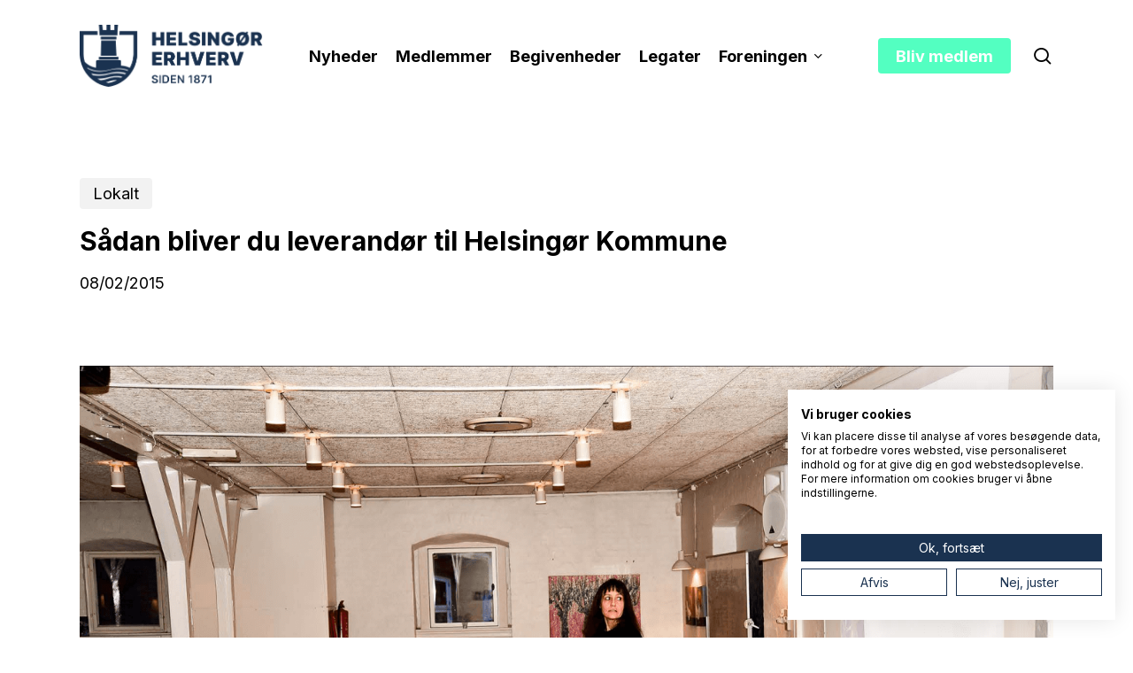

--- FILE ---
content_type: text/html; charset=UTF-8
request_url: https://www.helsingorerhverv.dk/saadan-bliver-du-leverandoer-til-helsingoer-kommune/
body_size: 22767
content:
<!doctype html>
<html dir="ltr" lang="da-DK" prefix="og: https://ogp.me/ns#" class="no-js">
<head>
	<meta charset="UTF-8">
	<meta name="viewport" content="width=device-width, initial-scale=1, maximum-scale=1, user-scalable=0" /><script>!function(e,c){e[c]=e[c]+(e[c]&&" ")+"quform-js"}(document.documentElement,"className");</script><title>Sådan bliver du leverandør til Helsingør Kommune - Helsingør Erhverv</title>

		<!-- All in One SEO 4.9.3 - aioseo.com -->
	<meta name="description" content="Her kan du se, hvordan du bliver leverandør til Helsingør Kommune og hvordan du tilmelder dig orienteringsmøder Af journalist Henrik Malmgreen ”Det er tydeligt, at Helsingør Kommune ønsker et godt samarbejde med de lokale leverandører, og derfor er det glædeligt, at kommunen markant har øget den informative indsats over for blandt andre vores medlemmer”. Sådan" />
	<meta name="robots" content="max-image-preview:large" />
	<meta name="author" content="helsingorerhverv"/>
	<link rel="canonical" href="https://www.helsingorerhverv.dk/saadan-bliver-du-leverandoer-til-helsingoer-kommune/" />
	<meta name="generator" content="All in One SEO (AIOSEO) 4.9.3" />
		<meta property="og:locale" content="da_DK" />
		<meta property="og:site_name" content="Helsingør Erhverv - Vi varetager politiske og erhvervsmæssige interesser for godt 4000 arbejdspladser i Helsingør og omegn." />
		<meta property="og:type" content="article" />
		<meta property="og:title" content="Sådan bliver du leverandør til Helsingør Kommune - Helsingør Erhverv" />
		<meta property="og:description" content="Her kan du se, hvordan du bliver leverandør til Helsingør Kommune og hvordan du tilmelder dig orienteringsmøder Af journalist Henrik Malmgreen ”Det er tydeligt, at Helsingør Kommune ønsker et godt samarbejde med de lokale leverandører, og derfor er det glædeligt, at kommunen markant har øget den informative indsats over for blandt andre vores medlemmer”. Sådan" />
		<meta property="og:url" content="https://www.helsingorerhverv.dk/saadan-bliver-du-leverandoer-til-helsingoer-kommune/" />
		<meta property="article:published_time" content="2015-02-08T10:22:00+00:00" />
		<meta property="article:modified_time" content="2022-10-24T09:37:15+00:00" />
		<meta name="twitter:card" content="summary_large_image" />
		<meta name="twitter:title" content="Sådan bliver du leverandør til Helsingør Kommune - Helsingør Erhverv" />
		<meta name="twitter:description" content="Her kan du se, hvordan du bliver leverandør til Helsingør Kommune og hvordan du tilmelder dig orienteringsmøder Af journalist Henrik Malmgreen ”Det er tydeligt, at Helsingør Kommune ønsker et godt samarbejde med de lokale leverandører, og derfor er det glædeligt, at kommunen markant har øget den informative indsats over for blandt andre vores medlemmer”. Sådan" />
		<script type="application/ld+json" class="aioseo-schema">
			{"@context":"https:\/\/schema.org","@graph":[{"@type":"BlogPosting","@id":"https:\/\/www.helsingorerhverv.dk\/saadan-bliver-du-leverandoer-til-helsingoer-kommune\/#blogposting","name":"S\u00e5dan bliver du leverand\u00f8r til Helsing\u00f8r Kommune - Helsing\u00f8r Erhverv","headline":"S\u00e5dan bliver du leverand\u00f8r til Helsing\u00f8r Kommune","author":{"@id":"https:\/\/www.helsingorerhverv.dk\/author\/helsingorerhverv\/#author"},"publisher":{"@id":"https:\/\/www.helsingorerhverv.dk\/#organization"},"image":{"@type":"ImageObject","url":"https:\/\/www.helsingorerhverv.dk\/wp-content\/uploads\/2022\/10\/Skaermbillede-2022-10-24-kl.-11.34.03.png","width":1392,"height":930,"caption":"Maria Mose Hansen fra Udbud og Indk\u00f8b"},"datePublished":"2015-02-08T11:22:00+01:00","dateModified":"2022-10-24T11:37:15+02:00","inLanguage":"da-DK","mainEntityOfPage":{"@id":"https:\/\/www.helsingorerhverv.dk\/saadan-bliver-du-leverandoer-til-helsingoer-kommune\/#webpage"},"isPartOf":{"@id":"https:\/\/www.helsingorerhverv.dk\/saadan-bliver-du-leverandoer-til-helsingoer-kommune\/#webpage"},"articleSection":"Lokalt"},{"@type":"BreadcrumbList","@id":"https:\/\/www.helsingorerhverv.dk\/saadan-bliver-du-leverandoer-til-helsingoer-kommune\/#breadcrumblist","itemListElement":[{"@type":"ListItem","@id":"https:\/\/www.helsingorerhverv.dk#listItem","position":1,"name":"Home","item":"https:\/\/www.helsingorerhverv.dk","nextItem":{"@type":"ListItem","@id":"https:\/\/www.helsingorerhverv.dk\/category\/lokalt\/#listItem","name":"Lokalt"}},{"@type":"ListItem","@id":"https:\/\/www.helsingorerhverv.dk\/category\/lokalt\/#listItem","position":2,"name":"Lokalt","item":"https:\/\/www.helsingorerhverv.dk\/category\/lokalt\/","nextItem":{"@type":"ListItem","@id":"https:\/\/www.helsingorerhverv.dk\/saadan-bliver-du-leverandoer-til-helsingoer-kommune\/#listItem","name":"S\u00e5dan bliver du leverand\u00f8r til Helsing\u00f8r Kommune"},"previousItem":{"@type":"ListItem","@id":"https:\/\/www.helsingorerhverv.dk#listItem","name":"Home"}},{"@type":"ListItem","@id":"https:\/\/www.helsingorerhverv.dk\/saadan-bliver-du-leverandoer-til-helsingoer-kommune\/#listItem","position":3,"name":"S\u00e5dan bliver du leverand\u00f8r til Helsing\u00f8r Kommune","previousItem":{"@type":"ListItem","@id":"https:\/\/www.helsingorerhverv.dk\/category\/lokalt\/#listItem","name":"Lokalt"}}]},{"@type":"Organization","@id":"https:\/\/www.helsingorerhverv.dk\/#organization","name":"Helsing\u00f8r Erhverv","description":"Vi varetager politiske og erhvervsm\u00e6ssige interesser for godt 4000 arbejdspladser i Helsing\u00f8r og omegn.","url":"https:\/\/www.helsingorerhverv.dk\/"},{"@type":"Person","@id":"https:\/\/www.helsingorerhverv.dk\/author\/helsingorerhverv\/#author","url":"https:\/\/www.helsingorerhverv.dk\/author\/helsingorerhverv\/","name":"helsingorerhverv","image":{"@type":"ImageObject","@id":"https:\/\/www.helsingorerhverv.dk\/saadan-bliver-du-leverandoer-til-helsingoer-kommune\/#authorImage","url":"https:\/\/secure.gravatar.com\/avatar\/49a455b90b54a24c0b1ae22f3cbf40b7077f8949d40a27fef0b7389c5c7698d0?s=96&d=mm&r=g","width":96,"height":96,"caption":"helsingorerhverv"}},{"@type":"WebPage","@id":"https:\/\/www.helsingorerhverv.dk\/saadan-bliver-du-leverandoer-til-helsingoer-kommune\/#webpage","url":"https:\/\/www.helsingorerhverv.dk\/saadan-bliver-du-leverandoer-til-helsingoer-kommune\/","name":"S\u00e5dan bliver du leverand\u00f8r til Helsing\u00f8r Kommune - Helsing\u00f8r Erhverv","description":"Her kan du se, hvordan du bliver leverand\u00f8r til Helsing\u00f8r Kommune og hvordan du tilmelder dig orienteringsm\u00f8der Af journalist Henrik Malmgreen \u201dDet er tydeligt, at Helsing\u00f8r Kommune \u00f8nsker et godt samarbejde med de lokale leverand\u00f8rer, og derfor er det gl\u00e6deligt, at kommunen markant har \u00f8get den informative indsats over for blandt andre vores medlemmer\u201d. S\u00e5dan","inLanguage":"da-DK","isPartOf":{"@id":"https:\/\/www.helsingorerhverv.dk\/#website"},"breadcrumb":{"@id":"https:\/\/www.helsingorerhverv.dk\/saadan-bliver-du-leverandoer-til-helsingoer-kommune\/#breadcrumblist"},"author":{"@id":"https:\/\/www.helsingorerhverv.dk\/author\/helsingorerhverv\/#author"},"creator":{"@id":"https:\/\/www.helsingorerhverv.dk\/author\/helsingorerhverv\/#author"},"image":{"@type":"ImageObject","url":"https:\/\/www.helsingorerhverv.dk\/wp-content\/uploads\/2022\/10\/Skaermbillede-2022-10-24-kl.-11.34.03.png","@id":"https:\/\/www.helsingorerhverv.dk\/saadan-bliver-du-leverandoer-til-helsingoer-kommune\/#mainImage","width":1392,"height":930,"caption":"Maria Mose Hansen fra Udbud og Indk\u00f8b"},"primaryImageOfPage":{"@id":"https:\/\/www.helsingorerhverv.dk\/saadan-bliver-du-leverandoer-til-helsingoer-kommune\/#mainImage"},"datePublished":"2015-02-08T11:22:00+01:00","dateModified":"2022-10-24T11:37:15+02:00"},{"@type":"WebSite","@id":"https:\/\/www.helsingorerhverv.dk\/#website","url":"https:\/\/www.helsingorerhverv.dk\/","name":"Helsing\u00f8r Erhverv","description":"Vi varetager politiske og erhvervsm\u00e6ssige interesser for godt 4000 arbejdspladser i Helsing\u00f8r og omegn.","inLanguage":"da-DK","publisher":{"@id":"https:\/\/www.helsingorerhverv.dk\/#organization"}}]}
		</script>
		<!-- All in One SEO -->

<link rel='dns-prefetch' href='//consent.cookiefirst.com' />
<link rel='dns-prefetch' href='//meet.jit.si' />
<link rel='dns-prefetch' href='//fonts.googleapis.com' />
<link rel="alternate" type="application/rss+xml" title="Helsingør Erhverv &raquo; Feed" href="https://www.helsingorerhverv.dk/feed/" />
<link rel="alternate" type="application/rss+xml" title="Helsingør Erhverv &raquo;-kommentar-feed" href="https://www.helsingorerhverv.dk/comments/feed/" />
<link rel="alternate" type="application/rss+xml" title="Helsingør Erhverv &raquo; Sådan bliver du leverandør til Helsingør Kommune-kommentar-feed" href="https://www.helsingorerhverv.dk/saadan-bliver-du-leverandoer-til-helsingoer-kommune/feed/" />
<link rel="alternate" title="oEmbed (JSON)" type="application/json+oembed" href="https://www.helsingorerhverv.dk/wp-json/oembed/1.0/embed?url=https%3A%2F%2Fwww.helsingorerhverv.dk%2Fsaadan-bliver-du-leverandoer-til-helsingoer-kommune%2F" />
<link rel="alternate" title="oEmbed (XML)" type="text/xml+oembed" href="https://www.helsingorerhverv.dk/wp-json/oembed/1.0/embed?url=https%3A%2F%2Fwww.helsingorerhverv.dk%2Fsaadan-bliver-du-leverandoer-til-helsingoer-kommune%2F&#038;format=xml" />
<style id='wp-img-auto-sizes-contain-inline-css' type='text/css'>
img:is([sizes=auto i],[sizes^="auto," i]){contain-intrinsic-size:3000px 1500px}
/*# sourceURL=wp-img-auto-sizes-contain-inline-css */
</style>
<style id='wp-emoji-styles-inline-css' type='text/css'>

	img.wp-smiley, img.emoji {
		display: inline !important;
		border: none !important;
		box-shadow: none !important;
		height: 1em !important;
		width: 1em !important;
		margin: 0 0.07em !important;
		vertical-align: -0.1em !important;
		background: none !important;
		padding: 0 !important;
	}
/*# sourceURL=wp-emoji-styles-inline-css */
</style>
<style id='wp-block-library-inline-css' type='text/css'>
:root{--wp-block-synced-color:#7a00df;--wp-block-synced-color--rgb:122,0,223;--wp-bound-block-color:var(--wp-block-synced-color);--wp-editor-canvas-background:#ddd;--wp-admin-theme-color:#007cba;--wp-admin-theme-color--rgb:0,124,186;--wp-admin-theme-color-darker-10:#006ba1;--wp-admin-theme-color-darker-10--rgb:0,107,160.5;--wp-admin-theme-color-darker-20:#005a87;--wp-admin-theme-color-darker-20--rgb:0,90,135;--wp-admin-border-width-focus:2px}@media (min-resolution:192dpi){:root{--wp-admin-border-width-focus:1.5px}}.wp-element-button{cursor:pointer}:root .has-very-light-gray-background-color{background-color:#eee}:root .has-very-dark-gray-background-color{background-color:#313131}:root .has-very-light-gray-color{color:#eee}:root .has-very-dark-gray-color{color:#313131}:root .has-vivid-green-cyan-to-vivid-cyan-blue-gradient-background{background:linear-gradient(135deg,#00d084,#0693e3)}:root .has-purple-crush-gradient-background{background:linear-gradient(135deg,#34e2e4,#4721fb 50%,#ab1dfe)}:root .has-hazy-dawn-gradient-background{background:linear-gradient(135deg,#faaca8,#dad0ec)}:root .has-subdued-olive-gradient-background{background:linear-gradient(135deg,#fafae1,#67a671)}:root .has-atomic-cream-gradient-background{background:linear-gradient(135deg,#fdd79a,#004a59)}:root .has-nightshade-gradient-background{background:linear-gradient(135deg,#330968,#31cdcf)}:root .has-midnight-gradient-background{background:linear-gradient(135deg,#020381,#2874fc)}:root{--wp--preset--font-size--normal:16px;--wp--preset--font-size--huge:42px}.has-regular-font-size{font-size:1em}.has-larger-font-size{font-size:2.625em}.has-normal-font-size{font-size:var(--wp--preset--font-size--normal)}.has-huge-font-size{font-size:var(--wp--preset--font-size--huge)}.has-text-align-center{text-align:center}.has-text-align-left{text-align:left}.has-text-align-right{text-align:right}.has-fit-text{white-space:nowrap!important}#end-resizable-editor-section{display:none}.aligncenter{clear:both}.items-justified-left{justify-content:flex-start}.items-justified-center{justify-content:center}.items-justified-right{justify-content:flex-end}.items-justified-space-between{justify-content:space-between}.screen-reader-text{border:0;clip-path:inset(50%);height:1px;margin:-1px;overflow:hidden;padding:0;position:absolute;width:1px;word-wrap:normal!important}.screen-reader-text:focus{background-color:#ddd;clip-path:none;color:#444;display:block;font-size:1em;height:auto;left:5px;line-height:normal;padding:15px 23px 14px;text-decoration:none;top:5px;width:auto;z-index:100000}html :where(.has-border-color){border-style:solid}html :where([style*=border-top-color]){border-top-style:solid}html :where([style*=border-right-color]){border-right-style:solid}html :where([style*=border-bottom-color]){border-bottom-style:solid}html :where([style*=border-left-color]){border-left-style:solid}html :where([style*=border-width]){border-style:solid}html :where([style*=border-top-width]){border-top-style:solid}html :where([style*=border-right-width]){border-right-style:solid}html :where([style*=border-bottom-width]){border-bottom-style:solid}html :where([style*=border-left-width]){border-left-style:solid}html :where(img[class*=wp-image-]){height:auto;max-width:100%}:where(figure){margin:0 0 1em}html :where(.is-position-sticky){--wp-admin--admin-bar--position-offset:var(--wp-admin--admin-bar--height,0px)}@media screen and (max-width:600px){html :where(.is-position-sticky){--wp-admin--admin-bar--position-offset:0px}}

/*# sourceURL=wp-block-library-inline-css */
</style><style id='wp-block-paragraph-inline-css' type='text/css'>
.is-small-text{font-size:.875em}.is-regular-text{font-size:1em}.is-large-text{font-size:2.25em}.is-larger-text{font-size:3em}.has-drop-cap:not(:focus):first-letter{float:left;font-size:8.4em;font-style:normal;font-weight:100;line-height:.68;margin:.05em .1em 0 0;text-transform:uppercase}body.rtl .has-drop-cap:not(:focus):first-letter{float:none;margin-left:.1em}p.has-drop-cap.has-background{overflow:hidden}:root :where(p.has-background){padding:1.25em 2.375em}:where(p.has-text-color:not(.has-link-color)) a{color:inherit}p.has-text-align-left[style*="writing-mode:vertical-lr"],p.has-text-align-right[style*="writing-mode:vertical-rl"]{rotate:180deg}
/*# sourceURL=https://www.helsingorerhverv.dk/wp-includes/blocks/paragraph/style.min.css */
</style>
<style id='global-styles-inline-css' type='text/css'>
:root{--wp--preset--aspect-ratio--square: 1;--wp--preset--aspect-ratio--4-3: 4/3;--wp--preset--aspect-ratio--3-4: 3/4;--wp--preset--aspect-ratio--3-2: 3/2;--wp--preset--aspect-ratio--2-3: 2/3;--wp--preset--aspect-ratio--16-9: 16/9;--wp--preset--aspect-ratio--9-16: 9/16;--wp--preset--color--black: #000000;--wp--preset--color--cyan-bluish-gray: #abb8c3;--wp--preset--color--white: #ffffff;--wp--preset--color--pale-pink: #f78da7;--wp--preset--color--vivid-red: #cf2e2e;--wp--preset--color--luminous-vivid-orange: #ff6900;--wp--preset--color--luminous-vivid-amber: #fcb900;--wp--preset--color--light-green-cyan: #7bdcb5;--wp--preset--color--vivid-green-cyan: #00d084;--wp--preset--color--pale-cyan-blue: #8ed1fc;--wp--preset--color--vivid-cyan-blue: #0693e3;--wp--preset--color--vivid-purple: #9b51e0;--wp--preset--gradient--vivid-cyan-blue-to-vivid-purple: linear-gradient(135deg,rgb(6,147,227) 0%,rgb(155,81,224) 100%);--wp--preset--gradient--light-green-cyan-to-vivid-green-cyan: linear-gradient(135deg,rgb(122,220,180) 0%,rgb(0,208,130) 100%);--wp--preset--gradient--luminous-vivid-amber-to-luminous-vivid-orange: linear-gradient(135deg,rgb(252,185,0) 0%,rgb(255,105,0) 100%);--wp--preset--gradient--luminous-vivid-orange-to-vivid-red: linear-gradient(135deg,rgb(255,105,0) 0%,rgb(207,46,46) 100%);--wp--preset--gradient--very-light-gray-to-cyan-bluish-gray: linear-gradient(135deg,rgb(238,238,238) 0%,rgb(169,184,195) 100%);--wp--preset--gradient--cool-to-warm-spectrum: linear-gradient(135deg,rgb(74,234,220) 0%,rgb(151,120,209) 20%,rgb(207,42,186) 40%,rgb(238,44,130) 60%,rgb(251,105,98) 80%,rgb(254,248,76) 100%);--wp--preset--gradient--blush-light-purple: linear-gradient(135deg,rgb(255,206,236) 0%,rgb(152,150,240) 100%);--wp--preset--gradient--blush-bordeaux: linear-gradient(135deg,rgb(254,205,165) 0%,rgb(254,45,45) 50%,rgb(107,0,62) 100%);--wp--preset--gradient--luminous-dusk: linear-gradient(135deg,rgb(255,203,112) 0%,rgb(199,81,192) 50%,rgb(65,88,208) 100%);--wp--preset--gradient--pale-ocean: linear-gradient(135deg,rgb(255,245,203) 0%,rgb(182,227,212) 50%,rgb(51,167,181) 100%);--wp--preset--gradient--electric-grass: linear-gradient(135deg,rgb(202,248,128) 0%,rgb(113,206,126) 100%);--wp--preset--gradient--midnight: linear-gradient(135deg,rgb(2,3,129) 0%,rgb(40,116,252) 100%);--wp--preset--font-size--small: 13px;--wp--preset--font-size--medium: 20px;--wp--preset--font-size--large: 36px;--wp--preset--font-size--x-large: 42px;--wp--preset--spacing--20: 0.44rem;--wp--preset--spacing--30: 0.67rem;--wp--preset--spacing--40: 1rem;--wp--preset--spacing--50: 1.5rem;--wp--preset--spacing--60: 2.25rem;--wp--preset--spacing--70: 3.38rem;--wp--preset--spacing--80: 5.06rem;--wp--preset--shadow--natural: 6px 6px 9px rgba(0, 0, 0, 0.2);--wp--preset--shadow--deep: 12px 12px 50px rgba(0, 0, 0, 0.4);--wp--preset--shadow--sharp: 6px 6px 0px rgba(0, 0, 0, 0.2);--wp--preset--shadow--outlined: 6px 6px 0px -3px rgb(255, 255, 255), 6px 6px rgb(0, 0, 0);--wp--preset--shadow--crisp: 6px 6px 0px rgb(0, 0, 0);}:root { --wp--style--global--content-size: 1300px;--wp--style--global--wide-size: 1300px; }:where(body) { margin: 0; }.wp-site-blocks > .alignleft { float: left; margin-right: 2em; }.wp-site-blocks > .alignright { float: right; margin-left: 2em; }.wp-site-blocks > .aligncenter { justify-content: center; margin-left: auto; margin-right: auto; }:where(.is-layout-flex){gap: 0.5em;}:where(.is-layout-grid){gap: 0.5em;}.is-layout-flow > .alignleft{float: left;margin-inline-start: 0;margin-inline-end: 2em;}.is-layout-flow > .alignright{float: right;margin-inline-start: 2em;margin-inline-end: 0;}.is-layout-flow > .aligncenter{margin-left: auto !important;margin-right: auto !important;}.is-layout-constrained > .alignleft{float: left;margin-inline-start: 0;margin-inline-end: 2em;}.is-layout-constrained > .alignright{float: right;margin-inline-start: 2em;margin-inline-end: 0;}.is-layout-constrained > .aligncenter{margin-left: auto !important;margin-right: auto !important;}.is-layout-constrained > :where(:not(.alignleft):not(.alignright):not(.alignfull)){max-width: var(--wp--style--global--content-size);margin-left: auto !important;margin-right: auto !important;}.is-layout-constrained > .alignwide{max-width: var(--wp--style--global--wide-size);}body .is-layout-flex{display: flex;}.is-layout-flex{flex-wrap: wrap;align-items: center;}.is-layout-flex > :is(*, div){margin: 0;}body .is-layout-grid{display: grid;}.is-layout-grid > :is(*, div){margin: 0;}body{padding-top: 0px;padding-right: 0px;padding-bottom: 0px;padding-left: 0px;}:root :where(.wp-element-button, .wp-block-button__link){background-color: #32373c;border-width: 0;color: #fff;font-family: inherit;font-size: inherit;font-style: inherit;font-weight: inherit;letter-spacing: inherit;line-height: inherit;padding-top: calc(0.667em + 2px);padding-right: calc(1.333em + 2px);padding-bottom: calc(0.667em + 2px);padding-left: calc(1.333em + 2px);text-decoration: none;text-transform: inherit;}.has-black-color{color: var(--wp--preset--color--black) !important;}.has-cyan-bluish-gray-color{color: var(--wp--preset--color--cyan-bluish-gray) !important;}.has-white-color{color: var(--wp--preset--color--white) !important;}.has-pale-pink-color{color: var(--wp--preset--color--pale-pink) !important;}.has-vivid-red-color{color: var(--wp--preset--color--vivid-red) !important;}.has-luminous-vivid-orange-color{color: var(--wp--preset--color--luminous-vivid-orange) !important;}.has-luminous-vivid-amber-color{color: var(--wp--preset--color--luminous-vivid-amber) !important;}.has-light-green-cyan-color{color: var(--wp--preset--color--light-green-cyan) !important;}.has-vivid-green-cyan-color{color: var(--wp--preset--color--vivid-green-cyan) !important;}.has-pale-cyan-blue-color{color: var(--wp--preset--color--pale-cyan-blue) !important;}.has-vivid-cyan-blue-color{color: var(--wp--preset--color--vivid-cyan-blue) !important;}.has-vivid-purple-color{color: var(--wp--preset--color--vivid-purple) !important;}.has-black-background-color{background-color: var(--wp--preset--color--black) !important;}.has-cyan-bluish-gray-background-color{background-color: var(--wp--preset--color--cyan-bluish-gray) !important;}.has-white-background-color{background-color: var(--wp--preset--color--white) !important;}.has-pale-pink-background-color{background-color: var(--wp--preset--color--pale-pink) !important;}.has-vivid-red-background-color{background-color: var(--wp--preset--color--vivid-red) !important;}.has-luminous-vivid-orange-background-color{background-color: var(--wp--preset--color--luminous-vivid-orange) !important;}.has-luminous-vivid-amber-background-color{background-color: var(--wp--preset--color--luminous-vivid-amber) !important;}.has-light-green-cyan-background-color{background-color: var(--wp--preset--color--light-green-cyan) !important;}.has-vivid-green-cyan-background-color{background-color: var(--wp--preset--color--vivid-green-cyan) !important;}.has-pale-cyan-blue-background-color{background-color: var(--wp--preset--color--pale-cyan-blue) !important;}.has-vivid-cyan-blue-background-color{background-color: var(--wp--preset--color--vivid-cyan-blue) !important;}.has-vivid-purple-background-color{background-color: var(--wp--preset--color--vivid-purple) !important;}.has-black-border-color{border-color: var(--wp--preset--color--black) !important;}.has-cyan-bluish-gray-border-color{border-color: var(--wp--preset--color--cyan-bluish-gray) !important;}.has-white-border-color{border-color: var(--wp--preset--color--white) !important;}.has-pale-pink-border-color{border-color: var(--wp--preset--color--pale-pink) !important;}.has-vivid-red-border-color{border-color: var(--wp--preset--color--vivid-red) !important;}.has-luminous-vivid-orange-border-color{border-color: var(--wp--preset--color--luminous-vivid-orange) !important;}.has-luminous-vivid-amber-border-color{border-color: var(--wp--preset--color--luminous-vivid-amber) !important;}.has-light-green-cyan-border-color{border-color: var(--wp--preset--color--light-green-cyan) !important;}.has-vivid-green-cyan-border-color{border-color: var(--wp--preset--color--vivid-green-cyan) !important;}.has-pale-cyan-blue-border-color{border-color: var(--wp--preset--color--pale-cyan-blue) !important;}.has-vivid-cyan-blue-border-color{border-color: var(--wp--preset--color--vivid-cyan-blue) !important;}.has-vivid-purple-border-color{border-color: var(--wp--preset--color--vivid-purple) !important;}.has-vivid-cyan-blue-to-vivid-purple-gradient-background{background: var(--wp--preset--gradient--vivid-cyan-blue-to-vivid-purple) !important;}.has-light-green-cyan-to-vivid-green-cyan-gradient-background{background: var(--wp--preset--gradient--light-green-cyan-to-vivid-green-cyan) !important;}.has-luminous-vivid-amber-to-luminous-vivid-orange-gradient-background{background: var(--wp--preset--gradient--luminous-vivid-amber-to-luminous-vivid-orange) !important;}.has-luminous-vivid-orange-to-vivid-red-gradient-background{background: var(--wp--preset--gradient--luminous-vivid-orange-to-vivid-red) !important;}.has-very-light-gray-to-cyan-bluish-gray-gradient-background{background: var(--wp--preset--gradient--very-light-gray-to-cyan-bluish-gray) !important;}.has-cool-to-warm-spectrum-gradient-background{background: var(--wp--preset--gradient--cool-to-warm-spectrum) !important;}.has-blush-light-purple-gradient-background{background: var(--wp--preset--gradient--blush-light-purple) !important;}.has-blush-bordeaux-gradient-background{background: var(--wp--preset--gradient--blush-bordeaux) !important;}.has-luminous-dusk-gradient-background{background: var(--wp--preset--gradient--luminous-dusk) !important;}.has-pale-ocean-gradient-background{background: var(--wp--preset--gradient--pale-ocean) !important;}.has-electric-grass-gradient-background{background: var(--wp--preset--gradient--electric-grass) !important;}.has-midnight-gradient-background{background: var(--wp--preset--gradient--midnight) !important;}.has-small-font-size{font-size: var(--wp--preset--font-size--small) !important;}.has-medium-font-size{font-size: var(--wp--preset--font-size--medium) !important;}.has-large-font-size{font-size: var(--wp--preset--font-size--large) !important;}.has-x-large-font-size{font-size: var(--wp--preset--font-size--x-large) !important;}
/*# sourceURL=global-styles-inline-css */
</style>

<link rel='stylesheet' id='cookiefirst-plugin-css' href='https://www.helsingorerhverv.dk/wp-content/plugins/cookiefirst-plugin/public/css/cookiefirst-plugin-public.css?ver=1.0.0' type='text/css' media='all' />
<link rel='stylesheet' id='quform-css' href='https://www.helsingorerhverv.dk/wp-content/plugins/quform/cache/quform.css?ver=1763717414' type='text/css' media='all' />
<link rel='stylesheet' id='font-awesome-css' href='https://www.helsingorerhverv.dk/wp-content/themes/salient/css/font-awesome-legacy.min.css?ver=4.7.1' type='text/css' media='all' />
<link rel='stylesheet' id='salient-grid-system-css' href='https://www.helsingorerhverv.dk/wp-content/themes/salient/css/build/grid-system.css?ver=17.2.0' type='text/css' media='all' />
<link rel='stylesheet' id='main-styles-css' href='https://www.helsingorerhverv.dk/wp-content/themes/salient/css/build/style.css?ver=17.2.0' type='text/css' media='all' />
<style id='main-styles-inline-css' type='text/css'>
html:not(.page-trans-loaded) { background-color: #ffffff; }
/*# sourceURL=main-styles-inline-css */
</style>
<link rel='stylesheet' id='nectar-header-layout-centered-menu-css' href='https://www.helsingorerhverv.dk/wp-content/themes/salient/css/build/header/header-layout-centered-menu.css?ver=17.2.0' type='text/css' media='all' />
<link rel='stylesheet' id='nectar-single-styles-css' href='https://www.helsingorerhverv.dk/wp-content/themes/salient/css/build/single.css?ver=17.2.0' type='text/css' media='all' />
<link rel='stylesheet' id='nectar-element-recent-posts-css' href='https://www.helsingorerhverv.dk/wp-content/themes/salient/css/build/elements/element-recent-posts.css?ver=17.2.0' type='text/css' media='all' />
<link rel='stylesheet' id='nectar_default_font_open_sans-css' href='https://fonts.googleapis.com/css?family=Open+Sans%3A300%2C400%2C600%2C700&#038;subset=latin%2Clatin-ext' type='text/css' media='all' />
<link rel='stylesheet' id='responsive-css' href='https://www.helsingorerhverv.dk/wp-content/themes/salient/css/build/responsive.css?ver=17.2.0' type='text/css' media='all' />
<link rel='stylesheet' id='skin-material-css' href='https://www.helsingorerhverv.dk/wp-content/themes/salient/css/build/skin-material.css?ver=17.2.0' type='text/css' media='all' />
<link rel='stylesheet' id='salient-wp-menu-dynamic-css' href='https://www.helsingorerhverv.dk/wp-content/uploads/salient/menu-dynamic.css?ver=8642' type='text/css' media='all' />
<link rel='stylesheet' id='evcal_google_fonts-css' href='https://fonts.googleapis.com/css?family=Noto+Sans%3A400%2C400italic%2C700%7CPoppins%3A700%2C800%2C900&#038;subset=latin%2Clatin-ext&#038;ver=5.0.2' type='text/css' media='all' />
<link rel='stylesheet' id='evcal_cal_default-css' href='//www.helsingorerhverv.dk/wp-content/plugins/eventON/assets/css/eventon_styles.css?ver=5.0.2' type='text/css' media='all' />
<link rel='stylesheet' id='evo_font_icons-css' href='//www.helsingorerhverv.dk/wp-content/plugins/eventON/assets/fonts/all.css?ver=5.0.2' type='text/css' media='all' />
<link rel='stylesheet' id='eventon_dynamic_styles-css' href='//www.helsingorerhverv.dk/wp-content/plugins/eventON/assets/css/eventon_dynamic_styles.css?ver=5.0.2' type='text/css' media='all' />
<link rel='stylesheet' id='dynamic-css-css' href='https://www.helsingorerhverv.dk/wp-content/themes/salient/css/salient-dynamic-styles.css?ver=37884' type='text/css' media='all' />
<style id='dynamic-css-inline-css' type='text/css'>
.single.single-post .container-wrap{padding-top:0;}.main-content .featured-media-under-header{padding:min(6vw,90px) 0;}.featured-media-under-header__featured-media:not([data-has-img="false"]){margin-top:min(6vw,90px);}.featured-media-under-header__featured-media:not([data-format="video"]):not([data-format="audio"]):not([data-has-img="false"]){overflow:hidden;position:relative;padding-bottom:50%;}.featured-media-under-header__meta-wrap{display:flex;flex-wrap:wrap;align-items:center;}.featured-media-under-header__meta-wrap .meta-author{display:inline-flex;align-items:center;}.featured-media-under-header__meta-wrap .meta-author img{margin-right:8px;width:28px;border-radius:100px;}.featured-media-under-header__featured-media .post-featured-img{display:block;line-height:0;top:auto;bottom:0;}.featured-media-under-header__featured-media[data-n-parallax-bg="true"] .post-featured-img{height:calc(100% + 75px);}.featured-media-under-header__featured-media .post-featured-img img{position:absolute;top:0;left:0;width:100%;height:100%;object-fit:cover;object-position:top;}@media only screen and (max-width:690px){.featured-media-under-header__featured-media[data-n-parallax-bg="true"] .post-featured-img{height:calc(100% + 45px);}.featured-media-under-header__meta-wrap{font-size:14px;}}.featured-media-under-header__featured-media[data-align="center"] .post-featured-img img{object-position:center;}.featured-media-under-header__featured-media[data-align="bottom"] .post-featured-img img{object-position:bottom;}.featured-media-under-header h1{margin:max(min(0.35em,35px),20px) 0 max(min(0.25em,25px),15px) 0;}.featured-media-under-header__cat-wrap .meta-category a{line-height:1;padding:7px 15px;margin-right:15px;}.featured-media-under-header__cat-wrap .meta-category a:not(:hover){background-color:rgba(0,0,0,0.05);}.featured-media-under-header__cat-wrap .meta-category a:hover{color:#fff;}.featured-media-under-header__meta-wrap a,.featured-media-under-header__cat-wrap a{color:inherit;}.featured-media-under-header__meta-wrap > span:not(:first-child):not(.rich-snippet-hidden):before{content:"·";padding:0 .5em;}.featured-media-under-header__excerpt{margin:0 0 20px 0;}@media only screen and (min-width:691px){[data-animate="fade_in"] .featured-media-under-header__cat-wrap,[data-animate="fade_in"].featured-media-under-header .entry-title,[data-animate="fade_in"] .featured-media-under-header__meta-wrap,[data-animate="fade_in"] .featured-media-under-header__featured-media,[data-animate="fade_in"] .featured-media-under-header__excerpt,[data-animate="fade_in"].featured-media-under-header + .row .content-inner{opacity:0;transform:translateY(50px);animation:nectar_featured_media_load 1s cubic-bezier(0.25,1,0.5,1) forwards;}[data-animate="fade_in"] .featured-media-under-header__cat-wrap{animation-delay:0.1s;}[data-animate="fade_in"].featured-media-under-header .entry-title{animation-delay:0.2s;}[data-animate="fade_in"] .featured-media-under-header__excerpt{animation-delay:0.3s;}[data-animate="fade_in"] .featured-media-under-header__meta-wrap{animation-delay:0.3s;}[data-animate="fade_in"] .featured-media-under-header__featured-media{animation-delay:0.4s;}[data-animate="fade_in"].featured-media-under-header + .row .content-inner{animation-delay:0.5s;}}@keyframes nectar_featured_media_load{0%{transform:translateY(50px);opacity:0;}100%{transform:translateY(0px);opacity:1;}}#header-space{background-color:#ffffff}@media only screen and (min-width:1000px){body #ajax-content-wrap.no-scroll{min-height:calc(100vh - 126px);height:calc(100vh - 126px)!important;}}@media only screen and (min-width:1000px){#page-header-wrap.fullscreen-header,#page-header-wrap.fullscreen-header #page-header-bg,html:not(.nectar-box-roll-loaded) .nectar-box-roll > #page-header-bg.fullscreen-header,.nectar_fullscreen_zoom_recent_projects,#nectar_fullscreen_rows:not(.afterLoaded) > div{height:calc(100vh - 125px);}.wpb_row.vc_row-o-full-height.top-level,.wpb_row.vc_row-o-full-height.top-level > .col.span_12{min-height:calc(100vh - 125px);}html:not(.nectar-box-roll-loaded) .nectar-box-roll > #page-header-bg.fullscreen-header{top:126px;}.nectar-slider-wrap[data-fullscreen="true"]:not(.loaded),.nectar-slider-wrap[data-fullscreen="true"]:not(.loaded) .swiper-container{height:calc(100vh - 124px)!important;}.admin-bar .nectar-slider-wrap[data-fullscreen="true"]:not(.loaded),.admin-bar .nectar-slider-wrap[data-fullscreen="true"]:not(.loaded) .swiper-container{height:calc(100vh - 124px - 32px)!important;}}.admin-bar[class*="page-template-template-no-header"] .wpb_row.vc_row-o-full-height.top-level,.admin-bar[class*="page-template-template-no-header"] .wpb_row.vc_row-o-full-height.top-level > .col.span_12{min-height:calc(100vh - 32px);}body[class*="page-template-template-no-header"] .wpb_row.vc_row-o-full-height.top-level,body[class*="page-template-template-no-header"] .wpb_row.vc_row-o-full-height.top-level > .col.span_12{min-height:100vh;}@media only screen and (max-width:999px){.using-mobile-browser #nectar_fullscreen_rows:not(.afterLoaded):not([data-mobile-disable="on"]) > div{height:calc(100vh - 100px);}.using-mobile-browser .wpb_row.vc_row-o-full-height.top-level,.using-mobile-browser .wpb_row.vc_row-o-full-height.top-level > .col.span_12,[data-permanent-transparent="1"].using-mobile-browser .wpb_row.vc_row-o-full-height.top-level,[data-permanent-transparent="1"].using-mobile-browser .wpb_row.vc_row-o-full-height.top-level > .col.span_12{min-height:calc(100vh - 100px);}html:not(.nectar-box-roll-loaded) .nectar-box-roll > #page-header-bg.fullscreen-header,.nectar_fullscreen_zoom_recent_projects,.nectar-slider-wrap[data-fullscreen="true"]:not(.loaded),.nectar-slider-wrap[data-fullscreen="true"]:not(.loaded) .swiper-container,#nectar_fullscreen_rows:not(.afterLoaded):not([data-mobile-disable="on"]) > div{height:calc(100vh - 47px);}.wpb_row.vc_row-o-full-height.top-level,.wpb_row.vc_row-o-full-height.top-level > .col.span_12{min-height:calc(100vh - 47px);}body[data-transparent-header="false"] #ajax-content-wrap.no-scroll{min-height:calc(100vh - 47px);height:calc(100vh - 47px);}}.col.padding-5-percent > .vc_column-inner,.col.padding-5-percent > .n-sticky > .vc_column-inner{padding:calc(600px * 0.06);}@media only screen and (max-width:690px){.col.padding-5-percent > .vc_column-inner,.col.padding-5-percent > .n-sticky > .vc_column-inner{padding:calc(100vw * 0.06);}}@media only screen and (min-width:1000px){.col.padding-5-percent > .vc_column-inner,.col.padding-5-percent > .n-sticky > .vc_column-inner{padding:calc((100vw - 180px) * 0.05);}.column_container:not(.vc_col-sm-12) .col.padding-5-percent > .vc_column-inner{padding:calc((100vw - 180px) * 0.025);}}@media only screen and (min-width:1425px){.col.padding-5-percent > .vc_column-inner{padding:calc(1245px * 0.05);}.column_container:not(.vc_col-sm-12) .col.padding-5-percent > .vc_column-inner{padding:calc(1245px * 0.025);}}.full-width-content .col.padding-5-percent > .vc_column-inner{padding:calc(100vw * 0.05);}@media only screen and (max-width:999px){.full-width-content .col.padding-5-percent > .vc_column-inner{padding:calc(100vw * 0.06);}}@media only screen and (min-width:1000px){.full-width-content .column_container:not(.vc_col-sm-12) .col.padding-5-percent > .vc_column-inner{padding:calc(100vw * 0.025);}}.nectar_icon_wrap i{vertical-align:middle;top:0;}.nectar_icon_wrap i[class*="nectar-brands"]{display:inline-block;}.wpb_wrapper > .nectar_icon_wrap{margin-bottom:0;}.nectar_icon_wrap i{transition:color .25s ease;}.nectar_icon_wrap path{transition:fill .25s ease;}.nectar-pulsate i{display:block;border-radius:200px;background-color:currentColor;position:relative;}.nectar-pulsate i:after{display:block;position:absolute;top:50%;left:50%;content:"";width:100%;height:100%;margin:-50% auto auto -50%;-webkit-transform-origin:50% 50%;transform-origin:50% 50%;border-radius:50%;background-color:currentColor;opacity:1;z-index:11;pointer-events:none;animation:nectar_pulsate 2s cubic-bezier(.2,1,.2,1) infinite;}@keyframes nectar_pulsate{0%{opacity:0.6;transform:scale(1);}100%{opacity:0;transform:scale(3);}}.nectar_icon_wrap[data-style*="default"][data-color*="extra-color-gradient"] .nectar_icon i{border-radius:0!important;text-align:center;}.nectar_icon_wrap[data-style*="default"][data-color*="extra-color-gradient"] .nectar_icon i:before{vertical-align:top;}.nectar_icon_wrap[data-style*="default"][data-color*="extra-color-gradient"] .nectar_icon i[class*="fa-"],.nectar_icon_wrap[data-style*="default"][data-color*="extra-color-gradient"] .nectar_icon i[class^="icon-"]{vertical-align:baseline;}.nectar_icon_wrap[data-style="default"] .icon_color_custom_ffffff i{color:#ffffff!important;}.nectar_icon_wrap[data-style="default"] .icon_color_custom_ffffff .im-icon-wrap path{fill:#ffffff;}.nectar_icon_wrap:not([data-style="soft-bg"]):not([data-style="shadow-bg"]) .nectar_icon.icon_color_custom_ffffff .svg-icon-holder[data-color] svg path{stroke:#ffffff!important;}.nectar_icon_wrap[data-padding="20px"] .nectar_icon{padding:20px;}.screen-reader-text,.nectar-skip-to-content:not(:focus){border:0;clip:rect(1px,1px,1px,1px);clip-path:inset(50%);height:1px;margin:-1px;overflow:hidden;padding:0;position:absolute!important;width:1px;word-wrap:normal!important;}.row .col img:not([srcset]){width:auto;}.row .col img.img-with-animation.nectar-lazy:not([srcset]){width:100%;}
/*# sourceURL=dynamic-css-inline-css */
</style>
<link rel='stylesheet' id='salient-child-style-css' href='https://www.helsingorerhverv.dk/wp-content/themes/salient-child/style.css?ver=17.2.0' type='text/css' media='all' />
<link rel='stylesheet' id='redux-google-fonts-salient_redux-css' href='https://fonts.googleapis.com/css?family=Inter%3A700%2C600%2C400&#038;ver=6.9' type='text/css' media='all' />
<script type="text/javascript" src="https://www.helsingorerhverv.dk/wp-includes/js/jquery/jquery.min.js?ver=3.7.1" id="jquery-core-js"></script>
<script type="text/javascript" src="https://www.helsingorerhverv.dk/wp-includes/js/jquery/jquery-migrate.min.js?ver=3.4.1" id="jquery-migrate-js"></script>
<script type="text/javascript" src="https://www.helsingorerhverv.dk/wp-content/plugins/cookiefirst-plugin/public/js/cookiefirst-plugin-public.js?ver=1.0.0" id="cookiefirst-plugin-js"></script>
<script type="text/javascript" src="https://consent.cookiefirst.com/sites/helsingorerhverv.dk-4af5a9b0-6b57-4f58-9060-dbef7413baad/consent.js?ver=6.9" id="cookiefirst-script-js"></script>
<script type="text/javascript" src="https://www.helsingorerhverv.dk/wp-includes/js/dist/hooks.min.js?ver=dd5603f07f9220ed27f1" id="wp-hooks-js"></script>
<script type="text/javascript" id="say-what-js-js-extra">
/* <![CDATA[ */
var say_what_data = {"replacements":{"salient-core|Read|":"L\u00e6s","salient|Next Post|":"N\u00e6ste Nyhed","salient|Previous Post|":"Forrige  Nyhed","salient|Related Posts|":"Relaterede Nyheder","salient|Hit enter to search or ESC to close|":"Tryk p\u00e5 ENTER for at s\u00f8ge eller ESC for at lukke","salient|Category|":"Kategori"}};
//# sourceURL=say-what-js-js-extra
/* ]]> */
</script>
<script type="text/javascript" src="https://www.helsingorerhverv.dk/wp-content/plugins/say-what/assets/build/frontend.js?ver=fd31684c45e4d85aeb4e" id="say-what-js-js"></script>
<script type="text/javascript" src="https://www.helsingorerhverv.dk/wp-content/themes/salient-child/salient-ext/ajax-load.js?ver=6.9" id="ajax-script-js"></script>
<script type="text/javascript" id="evo-inlinescripts-header-js-after">
/* <![CDATA[ */
jQuery(document).ready(function($){});
//# sourceURL=evo-inlinescripts-header-js-after
/* ]]> */
</script>
<script></script><link rel="https://api.w.org/" href="https://www.helsingorerhverv.dk/wp-json/" /><link rel="alternate" title="JSON" type="application/json" href="https://www.helsingorerhverv.dk/wp-json/wp/v2/posts/648" /><link rel="EditURI" type="application/rsd+xml" title="RSD" href="https://www.helsingorerhverv.dk/xmlrpc.php?rsd" />
<meta name="generator" content="WordPress 6.9" />
<link rel='shortlink' href='https://www.helsingorerhverv.dk/?p=648' />
<!-- start Simple Custom CSS and JS -->
<script type="text/javascript">
 


jQuery(function($){

	
	
	$('.custom-filter-post').each(function(){
		
		var image = $(this).find('.img-with-animation');
		
		
		if(!$(image).attr('src')){
			$(image).hide();
		}
		
	});
	
	$('.custom-filter-post .divider-border').each(function(){
		
		var width = $(this).closest('.custom-filter-post').outerWidth();
		
		var padding =  ($(this).closest('.custom-filter-post').outerWidth() - $(this).closest('.custom-filter-post .column_container > .vc_column-inner').width()) / 2;
		
		$(this).css('width', width);
		
		$(this).css('margin-left', padding * -1);
		
	});
	
	var resizeTimer;
	
	$( window ).resize(function() {
		
		  clearTimeout(resizeTimer);
  			resizeTimer = setTimeout(function() {

   			$('.custom-filter-post .divider-border').each(function(){
		
		var width = $(this).closest('.custom-filter-post').outerWidth();
		
		var padding =  ($(this).closest('.custom-filter-post').outerWidth() - $(this).closest('.custom-filter-post .column_container > .vc_column-inner').width()) / 2;
		
		$(this).css('width', width);
		
		$(this).css('margin-left', padding * -1);
		
	});
            
  }, 250);

	});
	
	var current_category = $('.active-category .custom-category-filter-button').text();
	
	$('.custom-open-category-filters').html(current_category);
	
	
	$('.custom-open-category-filters').click(function(){
		$(this).toggleClass('opened');
		$('.custom-category-filters').toggleClass('opened');
	});
	

    $('.custom-masonry-layout').isotope({
        itemSelector: '.custom-filter-post',
        filter: '.all',
        columnWidth: '.custom-filter-post',
        layoutMode: 'fitRows',
		fitRows: {
  			gutter: 30
		}
    });

    $('.custom-category-filter').on('click', function(){
        $('.active-category').removeClass('active-category');
        $(this).addClass('active-category');
        $('.custom-masonry-layout').isotope({
            itemSelector: '.custom-filter-post',
            filter: '.' + $(this).attr('id'),
            columnWidth: '.custom-filter-post',
            layoutMode: 'fitRows',
			fitRows: {
  				gutter: 30
			}
        });


    });
	$('.custom-category-filter').click(function(){
		var current_category = $('.active-category .custom-category-filter-button').text();
	
	$('.custom-open-category-filters').html(current_category);
		if($(this).closest('.custom-category-filters').hasClass('opened')){
					$('.custom-open-category-filters').removeClass('opened');
		$('.custom-category-filters').removeClass('opened');
		}

	
	});

});</script>
<!-- end Simple Custom CSS and JS -->

<link rel='stylesheet' id='593-css' href='//www.helsingorerhverv.dk/wp-content/uploads/custom-css-js/593.css?v=5170' type="text/css" media='all' />
<!-- start Simple Custom CSS and JS -->
<style type="text/css">
/* Add your CSS code here.

For example:
.example {
    color: red;
}

For brushing up on your CSS knowledge, check out http://www.w3schools.com/css/css_syntax.asp

End of comment */ 

.quform-options-columns.quform-options-style-button > .quform-option > .quform-option-label, .quform-rtl .quform-options-columns.quform-options-style-button .quform-option .quform-option-label {
  margin: 0 0 3px 0;
  width: 100%;
  display: block;
  padding-top: 10%;
  padding-bottom: 10%;
  padding-right: 15%;
  padding-left: 15%;
  border-style: solid;
  border-color: black;
  border-width: 4px;
}

</style>
<!-- end Simple Custom CSS and JS -->
<script type="text/javascript"> var root = document.getElementsByTagName( "html" )[0]; root.setAttribute( "class", "js" ); </script><meta name="generator" content="Powered by WPBakery Page Builder - drag and drop page builder for WordPress."/>
<meta name="generator" content="Powered by Slider Revolution 6.7.34 - responsive, Mobile-Friendly Slider Plugin for WordPress with comfortable drag and drop interface." />
<link rel="icon" href="https://www.helsingorerhverv.dk/wp-content/uploads/2024/04/cropped-helsingor-erhverv-fav-32x32.png" sizes="32x32" />
<link rel="icon" href="https://www.helsingorerhverv.dk/wp-content/uploads/2024/04/cropped-helsingor-erhverv-fav-192x192.png" sizes="192x192" />
<link rel="apple-touch-icon" href="https://www.helsingorerhverv.dk/wp-content/uploads/2024/04/cropped-helsingor-erhverv-fav-180x180.png" />
<meta name="msapplication-TileImage" content="https://www.helsingorerhverv.dk/wp-content/uploads/2024/04/cropped-helsingor-erhverv-fav-270x270.png" />
<script>function setREVStartSize(e){
			//window.requestAnimationFrame(function() {
				window.RSIW = window.RSIW===undefined ? window.innerWidth : window.RSIW;
				window.RSIH = window.RSIH===undefined ? window.innerHeight : window.RSIH;
				try {
					var pw = document.getElementById(e.c).parentNode.offsetWidth,
						newh;
					pw = pw===0 || isNaN(pw) || (e.l=="fullwidth" || e.layout=="fullwidth") ? window.RSIW : pw;
					e.tabw = e.tabw===undefined ? 0 : parseInt(e.tabw);
					e.thumbw = e.thumbw===undefined ? 0 : parseInt(e.thumbw);
					e.tabh = e.tabh===undefined ? 0 : parseInt(e.tabh);
					e.thumbh = e.thumbh===undefined ? 0 : parseInt(e.thumbh);
					e.tabhide = e.tabhide===undefined ? 0 : parseInt(e.tabhide);
					e.thumbhide = e.thumbhide===undefined ? 0 : parseInt(e.thumbhide);
					e.mh = e.mh===undefined || e.mh=="" || e.mh==="auto" ? 0 : parseInt(e.mh,0);
					if(e.layout==="fullscreen" || e.l==="fullscreen")
						newh = Math.max(e.mh,window.RSIH);
					else{
						e.gw = Array.isArray(e.gw) ? e.gw : [e.gw];
						for (var i in e.rl) if (e.gw[i]===undefined || e.gw[i]===0) e.gw[i] = e.gw[i-1];
						e.gh = e.el===undefined || e.el==="" || (Array.isArray(e.el) && e.el.length==0)? e.gh : e.el;
						e.gh = Array.isArray(e.gh) ? e.gh : [e.gh];
						for (var i in e.rl) if (e.gh[i]===undefined || e.gh[i]===0) e.gh[i] = e.gh[i-1];
											
						var nl = new Array(e.rl.length),
							ix = 0,
							sl;
						e.tabw = e.tabhide>=pw ? 0 : e.tabw;
						e.thumbw = e.thumbhide>=pw ? 0 : e.thumbw;
						e.tabh = e.tabhide>=pw ? 0 : e.tabh;
						e.thumbh = e.thumbhide>=pw ? 0 : e.thumbh;
						for (var i in e.rl) nl[i] = e.rl[i]<window.RSIW ? 0 : e.rl[i];
						sl = nl[0];
						for (var i in nl) if (sl>nl[i] && nl[i]>0) { sl = nl[i]; ix=i;}
						var m = pw>(e.gw[ix]+e.tabw+e.thumbw) ? 1 : (pw-(e.tabw+e.thumbw)) / (e.gw[ix]);
						newh =  (e.gh[ix] * m) + (e.tabh + e.thumbh);
					}
					var el = document.getElementById(e.c);
					if (el!==null && el) el.style.height = newh+"px";
					el = document.getElementById(e.c+"_wrapper");
					if (el!==null && el) {
						el.style.height = newh+"px";
						el.style.display = "block";
					}
				} catch(e){
					console.log("Failure at Presize of Slider:" + e)
				}
			//});
		  };</script>
		<style type="text/css" id="wp-custom-css">
			.page-id-78 .img-with-aniamtion-wrap .hover-wrap .hover-wrap-inner img.img-with-animation {
	max-height:80px;
}		</style>
		<noscript><style> .wpb_animate_when_almost_visible { opacity: 1; }</style></noscript><link rel='stylesheet' id='js_composer_front-css' href='https://www.helsingorerhverv.dk/wp-content/themes/salient/css/build/plugins/js_composer.css?ver=17.2.0' type='text/css' media='all' />
<link data-pagespeed-no-defer data-nowprocket data-wpacu-skip data-no-optimize data-noptimize rel='stylesheet' id='main-styles-non-critical-css' href='https://www.helsingorerhverv.dk/wp-content/themes/salient/css/build/style-non-critical.css?ver=17.2.0' type='text/css' media='all' />
<link data-pagespeed-no-defer data-nowprocket data-wpacu-skip data-no-optimize data-noptimize rel='stylesheet' id='fancyBox-css' href='https://www.helsingorerhverv.dk/wp-content/themes/salient/css/build/plugins/jquery.fancybox.css?ver=3.3.1' type='text/css' media='all' />
<link data-pagespeed-no-defer data-nowprocket data-wpacu-skip data-no-optimize data-noptimize rel='stylesheet' id='nectar-ocm-core-css' href='https://www.helsingorerhverv.dk/wp-content/themes/salient/css/build/off-canvas/core.css?ver=17.2.0' type='text/css' media='all' />
<link data-pagespeed-no-defer data-nowprocket data-wpacu-skip data-no-optimize data-noptimize rel='stylesheet' id='nectar-ocm-slide-out-right-material-css' href='https://www.helsingorerhverv.dk/wp-content/themes/salient/css/build/off-canvas/slide-out-right-material.css?ver=17.2.0' type='text/css' media='all' />
<link data-pagespeed-no-defer data-nowprocket data-wpacu-skip data-no-optimize data-noptimize rel='stylesheet' id='nectar-ocm-slide-out-right-hover-css' href='https://www.helsingorerhverv.dk/wp-content/themes/salient/css/build/off-canvas/slide-out-right-hover.css?ver=17.2.0' type='text/css' media='all' />
<link rel='stylesheet' id='rs-plugin-settings-css' href='//www.helsingorerhverv.dk/wp-content/plugins/revslider/sr6/assets/css/rs6.css?ver=6.7.34' type='text/css' media='all' />
<style id='rs-plugin-settings-inline-css' type='text/css'>
#rs-demo-id {}
/*# sourceURL=rs-plugin-settings-inline-css */
</style>
</head><body class="wp-singular post-template-default single single-post postid-648 single-format-standard wp-theme-salient wp-child-theme-salient-child material wpb-js-composer js-comp-ver-7.8.2 vc_responsive" data-footer-reveal="false" data-footer-reveal-shadow="none" data-header-format="centered-menu" data-body-border="off" data-boxed-style="" data-header-breakpoint="1000" data-dropdown-style="minimal" data-cae="easeOutCubic" data-cad="750" data-megamenu-width="contained" data-aie="none" data-ls="fancybox" data-apte="standard" data-hhun="0" data-fancy-form-rcs="default" data-form-style="default" data-form-submit="regular" data-is="minimal" data-button-style="slightly_rounded_shadow" data-user-account-button="false" data-flex-cols="true" data-col-gap="default" data-header-inherit-rc="false" data-header-search="true" data-animated-anchors="true" data-ajax-transitions="true" data-full-width-header="false" data-slide-out-widget-area="true" data-slide-out-widget-area-style="slide-out-from-right" data-user-set-ocm="off" data-loading-animation="spin" data-bg-header="false" data-responsive="1" data-ext-responsive="true" data-ext-padding="90" data-header-resize="1" data-header-color="custom" data-cart="false" data-remove-m-parallax="" data-remove-m-video-bgs="" data-m-animate="0" data-force-header-trans-color="light" data-smooth-scrolling="0" data-permanent-transparent="false" >
	
	<script type="text/javascript">
	 (function(window, document) {

		document.documentElement.classList.remove("no-js");

		if(navigator.userAgent.match(/(Android|iPod|iPhone|iPad|BlackBerry|IEMobile|Opera Mini)/)) {
			document.body.className += " using-mobile-browser mobile ";
		}
		if(navigator.userAgent.match(/Mac/) && navigator.maxTouchPoints && navigator.maxTouchPoints > 2) {
			document.body.className += " using-ios-device ";
		}

		if( !("ontouchstart" in window) ) {

			var body = document.querySelector("body");
			var winW = window.innerWidth;
			var bodyW = body.clientWidth;

			if (winW > bodyW + 4) {
				body.setAttribute("style", "--scroll-bar-w: " + (winW - bodyW - 4) + "px");
			} else {
				body.setAttribute("style", "--scroll-bar-w: 0px");
			}
		}

	 })(window, document);
   </script><a href="#ajax-content-wrap" class="nectar-skip-to-content">Skip to main content</a><div class="ocm-effect-wrap"><div class="ocm-effect-wrap-inner"><div id="ajax-loading-screen" data-disable-mobile="1" data-disable-fade-on-click="0" data-effect="standard" data-method="standard"><div class="loading-icon spin"><div class="material-icon">
						<svg class="nectar-material-spinner" width="60px" height="60px" viewBox="0 0 60 60">
							<circle stroke-linecap="round" cx="30" cy="30" r="26" fill="none" stroke-width="6"></circle>
				  		</svg>	 
					</div></div></div>	
	<div id="header-space"  data-header-mobile-fixed='1'></div> 
	
		<div id="header-outer" data-has-menu="true" data-has-buttons="yes" data-header-button_style="default" data-using-pr-menu="true" data-mobile-fixed="1" data-ptnm="false" data-lhe="default" data-user-set-bg="#ffffff" data-format="centered-menu" data-permanent-transparent="false" data-megamenu-rt="0" data-remove-fixed="0" data-header-resize="1" data-cart="false" data-transparency-option="" data-box-shadow="large" data-shrink-num="6" data-using-secondary="0" data-using-logo="1" data-logo-height="70" data-m-logo-height="24" data-padding="28" data-full-width="false" data-condense="false" >
		
<div id="search-outer" class="nectar">
	<div id="search">
		<div class="container">
			 <div id="search-box">
				 <div class="inner-wrap">
					 <div class="col span_12">
						  <form role="search" action="https://www.helsingorerhverv.dk/" method="GET">
														 <input type="text" name="s" id="s" value="" aria-label="Search" placeholder="Søg.." />
							 
						<span>Tryk på ENTER for at søge eller ESC for at lukke</span>
												</form>
					</div><!--/span_12-->
				</div><!--/inner-wrap-->
			 </div><!--/search-box-->
			 <div id="close"><a href="#" role="button"><span class="screen-reader-text">Close Search</span>
				<span class="close-wrap"> <span class="close-line close-line1" role="presentation"></span> <span class="close-line close-line2" role="presentation"></span> </span>				 </a></div>
		 </div><!--/container-->
	</div><!--/search-->
</div><!--/search-outer-->

<header id="top">
	<div class="container">
		<div class="row">
			<div class="col span_3">
								<a id="logo" href="https://www.helsingorerhverv.dk" data-supplied-ml-starting-dark="false" data-supplied-ml-starting="false" data-supplied-ml="false" >
					<img class="stnd skip-lazy dark-version" width="425" height="144" alt="Helsingør Erhverv" src="https://www.helsingorerhverv.dk/wp-content/uploads/2022/09/helsingor-erhverv-logo.png"  />				</a>
							</div><!--/span_3-->

			<div class="col span_9 col_last">
									<div class="nectar-mobile-only mobile-header"><div class="inner"></div></div>
									<a class="mobile-search" href="#searchbox"><span class="nectar-icon icon-salient-search" aria-hidden="true"></span><span class="screen-reader-text">search</span></a>
														<div class="slide-out-widget-area-toggle mobile-icon slide-out-from-right" data-custom-color="false" data-icon-animation="simple-transform">
						<div> <a href="#slide-out-widget-area" role="button" aria-label="Navigation Menu" aria-expanded="false" class="closed">
							<span class="screen-reader-text">Menu</span><span aria-hidden="true"> <i class="lines-button x2"> <i class="lines"></i> </i> </span>						</a></div>
					</div>
				
									<nav aria-label="Main Menu">
													<ul class="sf-menu">
								<li id="menu-item-141" class="menu-item menu-item-type-post_type menu-item-object-page nectar-regular-menu-item menu-item-141"><a href="https://www.helsingorerhverv.dk/nyheder/"><span class="menu-title-text">Nyheder</span></a></li>
<li id="menu-item-164" class="menu-item menu-item-type-post_type menu-item-object-page nectar-regular-menu-item menu-item-164"><a href="https://www.helsingorerhverv.dk/medlemmer/"><span class="menu-title-text">Medlemmer</span></a></li>
<li id="menu-item-166" class="menu-item menu-item-type-post_type menu-item-object-page nectar-regular-menu-item menu-item-166"><a href="https://www.helsingorerhverv.dk/begivenheder/"><span class="menu-title-text">Begivenheder</span></a></li>
<li id="menu-item-165" class="menu-item menu-item-type-post_type menu-item-object-page nectar-regular-menu-item menu-item-165"><a href="https://www.helsingorerhverv.dk/legater/"><span class="menu-title-text">Legater</span></a></li>
<li id="menu-item-23" class="menu-item menu-item-type-custom menu-item-object-custom menu-item-has-children nectar-regular-menu-item sf-with-ul menu-item-23"><a href="#" aria-haspopup="true" aria-expanded="false"><span class="menu-title-text">Foreningen</span><span class="sf-sub-indicator"><i class="fa fa-angle-down icon-in-menu" aria-hidden="true"></i></span></a>
<ul class="sub-menu">
	<li id="menu-item-151" class="menu-item menu-item-type-post_type menu-item-object-page nectar-regular-menu-item menu-item-151"><a href="https://www.helsingorerhverv.dk/om-helsingoer-erhverv/"><span class="menu-title-text">Om Helsingør Erhverv</span></a></li>
	<li id="menu-item-172" class="menu-item menu-item-type-post_type menu-item-object-page nectar-regular-menu-item menu-item-172"><a href="https://www.helsingorerhverv.dk/smv-danmark/"><span class="menu-title-text">SMV Danmark</span></a></li>
	<li id="menu-item-157" class="menu-item menu-item-type-post_type menu-item-object-page nectar-regular-menu-item menu-item-157"><a href="https://www.helsingorerhverv.dk/historie/"><span class="menu-title-text">Historie</span></a></li>
	<li id="menu-item-163" class="menu-item menu-item-type-post_type menu-item-object-page nectar-regular-menu-item menu-item-163"><a href="https://www.helsingorerhverv.dk/presse/"><span class="menu-title-text">Presse</span></a></li>
	<li id="menu-item-169" class="menu-item menu-item-type-post_type menu-item-object-page nectar-regular-menu-item menu-item-169"><a href="https://www.helsingorerhverv.dk/politik/"><span class="menu-title-text">Politik</span></a></li>
	<li id="menu-item-156" class="menu-item menu-item-type-post_type menu-item-object-page nectar-regular-menu-item menu-item-156"><a href="https://www.helsingorerhverv.dk/bestyrelse/"><span class="menu-title-text">Bestyrelse</span></a></li>
	<li id="menu-item-1182" class="menu-item menu-item-type-post_type menu-item-object-page nectar-regular-menu-item menu-item-1182"><a href="https://www.helsingorerhverv.dk/industrifonden/"><span class="menu-title-text">Industrifonden</span></a></li>
	<li id="menu-item-1358" class="menu-item menu-item-type-custom menu-item-object-custom nectar-regular-menu-item menu-item-1358"><a href="/wp-content/uploads/2022/10/Haandvaerkerkatalog.pdf"><span class="menu-title-text">Håndværker &#8211; hvorfor nu det?</span></a></li>
	<li id="menu-item-160" class="menu-item menu-item-type-post_type menu-item-object-page nectar-regular-menu-item menu-item-160"><a href="https://www.helsingorerhverv.dk/kontakt/"><span class="menu-title-text">Kontakt</span></a></li>
</ul>
</li>
							</ul>
													<ul class="buttons sf-menu" data-user-set-ocm="off">

								<li id="menu-item-74" class="menu-item menu-item-type-custom menu-item-object-custom button_solid_color_2 menu-item-74"><a href="/bliv-medlem/"><span class="menu-title-text">Bliv medlem</span></a></li>
<li id="search-btn"><div><a href="#searchbox"><span class="icon-salient-search" aria-hidden="true"></span><span class="screen-reader-text">search</span></a></div> </li>
							</ul>
						
					</nav>

					<div class="logo-spacing" data-using-image="true"><img class="hidden-logo" alt="Helsingør Erhverv" width="425" height="144" src="https://www.helsingorerhverv.dk/wp-content/uploads/2022/09/helsingor-erhverv-logo.png" /></div>
				</div><!--/span_9-->

				
			</div><!--/row-->
					</div><!--/container-->
	</header>		
	</div>
		<div id="ajax-content-wrap">


<div class="container-wrap no-sidebar" data-midnight="dark" data-remove-post-date="0" data-remove-post-author="1" data-remove-post-comment-number="1">
	<div class="container main-content">

		
<div class="row featured-media-under-header" data-animate="none">
  <div class="featured-media-under-header__content">
    <div class="featured-media-under-header__cat-wrap">
    
<span class="meta-category nectar-inherit-label">

<a class="nectar-inherit-border-radius nectar-bg-hover-accent-color lokalt" href="https://www.helsingorerhverv.dk/category/lokalt/">Lokalt</a></span>    </div>

    <h1 class="entry-title">Sådan bliver du leverandør til Helsingør Kommune</h1>
        <div class="featured-media-under-header__meta-wrap nectar-link-underline-effect">
    <span class="meta-date date published">08/02/2015</span><span class="meta-date date updated rich-snippet-hidden">oktober 24th, 2022</span>    </div>

      </div>
    <div class="featured-media-under-header__featured-media"  data-has-img="true" data-align="top" data-format="default">
    <span class="post-featured-img page-header-bg-image"><img width="1392" height="930" src="https://www.helsingorerhverv.dk/wp-content/uploads/2022/10/Skaermbillede-2022-10-24-kl.-11.34.03.png" class="attachment-full size-full wp-post-image" alt="Maria Mose Hansen fra Udbud og Indkøb" decoding="async" srcset="https://www.helsingorerhverv.dk/wp-content/uploads/2022/10/Skaermbillede-2022-10-24-kl.-11.34.03.png 1392w, https://www.helsingorerhverv.dk/wp-content/uploads/2022/10/Skaermbillede-2022-10-24-kl.-11.34.03-300x200.png 300w, https://www.helsingorerhverv.dk/wp-content/uploads/2022/10/Skaermbillede-2022-10-24-kl.-11.34.03-1024x684.png 1024w, https://www.helsingorerhverv.dk/wp-content/uploads/2022/10/Skaermbillede-2022-10-24-kl.-11.34.03-768x513.png 768w, https://www.helsingorerhverv.dk/wp-content/uploads/2022/10/Skaermbillede-2022-10-24-kl.-11.34.03-900x600.png 900w" sizes="(max-width: 1392px) 100vw, 1392px" /></span>  </div>
  </div>
		<div class="row">

			
			<div class="post-area col standard-minimal span_12 col_last" role="main">

			
<article id="post-648" class="post-648 post type-post status-publish format-standard has-post-thumbnail category-lokalt">
  
  <div class="inner-wrap">

		<div class="post-content" data-hide-featured-media="0">
      
        <div class="content-inner">
<p>Her kan du se, hvordan du bliver leverandør til Helsingør Kommune og hvordan du tilmelder dig orienteringsmøder</p>



<p><em>Af journalist Henrik Malmgreen</em></p>



<p>”Det er tydeligt, at Helsingør Kommune ønsker et godt samarbejde med de lokale leverandører, og derfor er det glædeligt, at kommunen markant har øget den informative indsats over for blandt andre vores medlemmer”.</p>



<p>Sådan siger murermester David Nilsson, formand for Erhvervs &amp; Industriforeningen for Helsingør og Omegn efter et informationsmøde i Toldkammeret for nylig. Her orienterede konstitueret kommunaldirektør Stine Johansen sammen med en stribe af det øvrige personale fra Helsingør Kommune nemlig om den proces, man skal igennem, for at blive leverandør til kommunen.</p>



<p><strong>Disse parametre har kommunen fokus på<br></strong>Uanset intentionerne for et godt lokalt samarbejde er der en række regler og formalia i enhver udbudsproces, som skal overholdes. Formålet med informationsmødet samt to yderligere leverandørmøder den 16. og 17. marts (se link nederst) &#8211; hvor der bliver mulighed for at gå ned i de procesmæssige detaljer &#8211; er derfor at informere bedst muligt om netop disse regler og formalia.</p>



<p>I princippet er en kommune en virksomhed som enhver anden, og derfor gjorde Stine Johansen det da også klart, at man naturligvis går op i, at indkøbsbetingelserne er så fordelagtige for kommunen som muligt. Derfor er fokus helt naturligt rettet mod parametrene kvalitet, tidsramme samt leverancesikkerhed og ikke mindst pris.</p>



<p><strong>Ansvaret ligger i Udbud og Indkøb<br></strong>Efter kommunaldirektørens indledning fortalte områdeleder Maria Mose Hansen fra Udbud og Indkøb med ansvar for bygge- og anlæg, varer og tjenesteydelser samt IT om de overordnede retningslinjer for den kommunale udbudsforretning. I Udbud og Indkøb har man grundlæggende det store overblik over de kommunale udbud &#8211; uden at man dog deltager i alle &#8211; lige som man løbende overvåger, at man ikke bare benytter sig af de indgåede aftaler, men også benytter dem korrekt.</p>



<p>Dertil kommer kontrol af, om man rent faktisk indkøber de rigtige ydelser og altså så at sige ikke lader sig friste af impulskøb. Endelig kontrollerer man naturligvis, at de aftalte prisrammer overholdes. Det kan lyde som selvfølgeligheder, men er immervæk en væsentlig del af hele udbudsverdenens natur, der altså indebærer såvel muligheder som forpligtelser for begge parter i udbuddet.</p>



<p><strong>Hold dig orienteret på kommunens hjemmeside<br></strong>I den forbindelse skal nævnes, at det som potentiel leverandør naturligvis er en god ting løbende at holde sig orienteret på kommunens hjemmeside, hvor det både er muligt at se alle aktuelle udbud, tilmelde sig en e-mail tjeneste, når nye udbud offentliggøres, samt ikke mindst læse om de regler, der skal overholdes i forbindelse med tilbudsgivning.</p>



<p>Kommunens udbudsafdeling er relativt ny og beskæftiger 1 områdeleder, 1 controller og 6 udbudskonsulenter med hver deres speciale. På mødet fik deltagerne mulighed for at lære dem at kende, og der lød i øvrigt flere opfordringer til at gøre flittig brug af disse konsulenter samt tage kontakt til dem, hvis man er i tvivl om retningslinjerne for et udbud.</p>



<p><strong>Forskellige regler for forskellige udbud<br></strong>Som nævnt vil der på de to møder i marts blive mulighed for virkelig at komme ned under huden på, hvorledes man afgiver et korrekt udbud, men for dem der måske mener, at det da ikke kan være så svært, giver vi her en lille smagsprøve på de faldgruber, man som tilbudsgiver skal være opmærksom på.</p>



<p>For det første er der forskellige regelsæt for bygge- og anlæg samt varer og tjenesteydelser. Næste regelopdeling sker alt efter prisrammen for udbuddet i kategorierne indkøbspolitik, tilbudslov, udbudsdirektiv eller offentlig licitation. Og så er der i øvrigt visse ydelser, som er helt eller delvist undtaget fra reglerne.</p>



<p>Undgå at blive kasseret på grund af en bagatel.<br>Håndtering af selve processen giver ligeledes anledning til en række overvejelser. Det tager tid at udarbejde et tilbud, og derfor er det ærgerligt, hvis det bliver kasseret på en mangel, der kan synes som en bagatel, men som i sidste ende betyder, at det ikke overholder formalia.</p>



<p>Ud over, at kommunen arbejder med en række forskellige udbudsformer, f.eks. offentligt og begrænset udbud, skal man generelt være klar over, hvorledes et tilbudsmateriale typisk skal være opbygget for at opfylde de gældende spilleregler. Men man skal også være klar over, at kommunen, alt efter hvilken fase det konkrete udbud er i, kan være underlagt begrænsninger i muligheden for at kommunikere med tilbudsgiverne.</p>



<p><strong>To ufravigelige krav til tilbuddet<br></strong>Mange tilbudsgivere er naturligvis interesseret i at vide, hvorledes kommunen har evalueret deres tilbud &#8211; især hvis de ikke har fået opgaven &#8211; og i den forbindelse kan nævnes, at kommunen netop vil prioritere denne fase med henblik på at gøre det nemmere at afgive et korrekt tilbud ved en senere lejlighed.</p>



<p>På de to informationsmøder i marts måned vil der desuden blive givet en række helt konkrete tips til, hvorledes man undgår at blive sorteret fra på grund af en fodfejl. Der vil således blive givet information om, hvorledes man vedlægger alle nødvendige bilag, hvorledes de udfyldes korrekt, udvælgelseskriterier samt ikke mindst det særdeles vigtige punkt, der hedder målretning af tilbud mod tildelingskriterier.</p>



<p>”Desuden skal man være klar over, at det er et ufravigeligt krav, at man opfylder udbuddets mindstekrav samt undgår at opstille forbehold i sit tilbud. Det er desværre fejl, vi ser og som betyder, at tilbud sorteres fra”, sagde Maria Mose Hansen.</p>



<p><a href="/wp-content/uploads/2022/10/Kommunalt-mode.pdf">Læs artiklen om, hvordan du bliver leverandør til Helsingør Kommune</a></p>
</div>        
      </div><!--/post-content-->
      
    </div><!--/inner-wrap-->
    
</article>
		</div><!--/post-area-->

			
		</div><!--/row-->

		<div class="row">

			<div data-post-header-style="image_under" class="blog_next_prev_buttons vc_row-fluid wpb_row full-width-content standard_section" data-style="fullwidth_next_prev" data-midnight="light"><ul class="controls"><li class="previous-post "><div class="post-bg-img" style="background-image: url(https://www.helsingorerhverv.dk/wp-content/uploads/2022/10/industriforeningen-navnetraek.jpg);"></div><a href="https://www.helsingorerhverv.dk/nyhedsbrev-af-4-marts-2015/" aria-label="Nyhedsbrev af 4. marts 2015"></a><h3><span>Forrige  Nyhed</span><span class="text">Nyhedsbrev af 4. marts 2015
						 <svg class="next-arrow" aria-hidden="true" xmlns="http://www.w3.org/2000/svg" xmlns:xlink="http://www.w3.org/1999/xlink" viewBox="0 0 39 12"><line class="top" x1="23" y1="-0.5" x2="29.5" y2="6.5" stroke="#ffffff;"></line><line class="bottom" x1="23" y1="12.5" x2="29.5" y2="5.5" stroke="#ffffff;"></line></svg><span class="line"></span></span></h3></li><li class="next-post "><div class="post-bg-img" style="background-image: url(https://www.helsingorerhverv.dk/wp-content/uploads/2022/10/Skaermbillede-2022-10-24-kl.-11.17.43.png);"></div><a href="https://www.helsingorerhverv.dk/det-lokale-erhvervsliv-styrker-informationsniveauet/" aria-label="Det Lokale Erhvervsliv styrker informationsniveauet"></a><h3><span>Næste Nyhed</span><span class="text">Det Lokale Erhvervsliv styrker informationsniveauet
						 <svg class="next-arrow" aria-hidden="true" xmlns="http://www.w3.org/2000/svg" xmlns:xlink="http://www.w3.org/1999/xlink" viewBox="0 0 39 12"><line class="top" x1="23" y1="-0.5" x2="29.5" y2="6.5" stroke="#ffffff;"></line><line class="bottom" x1="23" y1="12.5" x2="29.5" y2="5.5" stroke="#ffffff;"></line></svg><span class="line"></span></span></h3></li></ul>
			 </div>

			 <div class="row vc_row-fluid full-width-section related-post-wrap" data-using-post-pagination="true" data-midnight="dark"> <div class="row-bg-wrap"><div class="row-bg"></div></div> <h3 class="related-title ">Relaterede Nyheder</h3><div class="row span_12 blog-recent related-posts columns-3" data-style="material" data-color-scheme="light">
						<div class="col span_4">
							<div class="inner-wrap post-1650 post type-post status-publish format-standard has-post-thumbnail category-laeserbrev category-lokalt category-medlemsarrangementer">

								<a href="https://www.helsingorerhverv.dk/erhvervstopmoede-helsingoer-erhverv/" class="img-link"><span class="post-featured-img"><img width="600" height="403" src="https://www.helsingorerhverv.dk/wp-content/uploads/2024/02/IMG_0109-600x403.jpeg" class="attachment-portfolio-thumb size-portfolio-thumb wp-post-image" alt="" title="" decoding="async" srcset="https://www.helsingorerhverv.dk/wp-content/uploads/2024/02/IMG_0109-600x403.jpeg 600w, https://www.helsingorerhverv.dk/wp-content/uploads/2024/02/IMG_0109-900x604.jpeg 900w, https://www.helsingorerhverv.dk/wp-content/uploads/2024/02/IMG_0109-400x269.jpeg 400w" sizes="(max-width: 600px) 100vw, 600px" /></span></a>
								<span class="meta-category"><a class="laeserbrev" href="https://www.helsingorerhverv.dk/category/laeserbrev/">Læserbrev</a><a class="lokalt" href="https://www.helsingorerhverv.dk/category/lokalt/">Lokalt</a><a class="medlemsarrangementer" href="https://www.helsingorerhverv.dk/category/medlemsarrangementer/">Medlemsarrangementer</a></span>
								<a class="entire-meta-link" href="https://www.helsingorerhverv.dk/erhvervstopmoede-helsingoer-erhverv/"><span class="screen-reader-text">Erhvervstopmøde Helsingør Erhverv</span></a>

								<div class="article-content-wrap">
									<div class="post-header">
										<span class="meta">
																					</span>
										<h3 class="title">Erhvervstopmøde Helsingør Erhverv</h3>
																			</div><!--/post-header-->

									<div class="grav-wrap"><img alt='Andrea Woergaard' src='https://secure.gravatar.com/avatar/e0277c224d6bd53afc103c7e3849caee8cd7c86101316d7fe981ee849cf0c27c?s=70&#038;d=mm&#038;r=g' srcset='https://secure.gravatar.com/avatar/e0277c224d6bd53afc103c7e3849caee8cd7c86101316d7fe981ee849cf0c27c?s=140&#038;d=mm&#038;r=g 2x' class='avatar avatar-70 photo' height='70' width='70' decoding='async'/><div class="text"> <a href="https://www.helsingorerhverv.dk/author/andrea/">Andrea Woergaard</a><span>29/02/2024</span></div></div>								</div>

								
							</div>
						</div>
						
						<div class="col span_4">
							<div class="inner-wrap post-1636 post type-post status-publish format-standard has-post-thumbnail category-laeserbrev category-lokalt">

								<a href="https://www.helsingorerhverv.dk/tid-til-omtanke-om-p-afgifter/" class="img-link"><span class="post-featured-img"><img width="600" height="403" src="https://www.helsingorerhverv.dk/wp-content/uploads/2024/02/Skaermbillede-2024-02-06-kl.-20.40.50-600x403.png" class="attachment-portfolio-thumb size-portfolio-thumb wp-post-image" alt="" title="" decoding="async" srcset="https://www.helsingorerhverv.dk/wp-content/uploads/2024/02/Skaermbillede-2024-02-06-kl.-20.40.50-600x403.png 600w, https://www.helsingorerhverv.dk/wp-content/uploads/2024/02/Skaermbillede-2024-02-06-kl.-20.40.50-900x604.png 900w, https://www.helsingorerhverv.dk/wp-content/uploads/2024/02/Skaermbillede-2024-02-06-kl.-20.40.50-400x269.png 400w" sizes="(max-width: 600px) 100vw, 600px" /></span></a>
								<span class="meta-category"><a class="laeserbrev" href="https://www.helsingorerhverv.dk/category/laeserbrev/">Læserbrev</a><a class="lokalt" href="https://www.helsingorerhverv.dk/category/lokalt/">Lokalt</a></span>
								<a class="entire-meta-link" href="https://www.helsingorerhverv.dk/tid-til-omtanke-om-p-afgifter/"><span class="screen-reader-text">Tid til omtanke om P-afgifter!</span></a>

								<div class="article-content-wrap">
									<div class="post-header">
										<span class="meta">
																					</span>
										<h3 class="title">Tid til omtanke om P-afgifter!</h3>
																			</div><!--/post-header-->

									<div class="grav-wrap"><img alt='Andrea Woergaard' src='https://secure.gravatar.com/avatar/e0277c224d6bd53afc103c7e3849caee8cd7c86101316d7fe981ee849cf0c27c?s=70&#038;d=mm&#038;r=g' srcset='https://secure.gravatar.com/avatar/e0277c224d6bd53afc103c7e3849caee8cd7c86101316d7fe981ee849cf0c27c?s=140&#038;d=mm&#038;r=g 2x' class='avatar avatar-70 photo' height='70' width='70' decoding='async'/><div class="text"> <a href="https://www.helsingorerhverv.dk/author/andrea/">Andrea Woergaard</a><span>07/02/2024</span></div></div>								</div>

								
							</div>
						</div>
						
						<div class="col span_4">
							<div class="inner-wrap post-1535 post type-post status-publish format-standard has-post-thumbnail category-lokalt category-medlemsarrangementer category-nyhedsbrev">

								<a href="https://www.helsingorerhverv.dk/cyberkriminalitets-medlemsmoede/" class="img-link"><span class="post-featured-img"><img width="600" height="403" src="https://www.helsingorerhverv.dk/wp-content/uploads/2023/11/IMG_5340-600x403.jpeg" class="attachment-portfolio-thumb size-portfolio-thumb wp-post-image" alt="" title="" decoding="async" srcset="https://www.helsingorerhverv.dk/wp-content/uploads/2023/11/IMG_5340-600x403.jpeg 600w, https://www.helsingorerhverv.dk/wp-content/uploads/2023/11/IMG_5340-900x604.jpeg 900w, https://www.helsingorerhverv.dk/wp-content/uploads/2023/11/IMG_5340-400x269.jpeg 400w" sizes="(max-width: 600px) 100vw, 600px" /></span></a>
								<span class="meta-category"><a class="lokalt" href="https://www.helsingorerhverv.dk/category/lokalt/">Lokalt</a><a class="medlemsarrangementer" href="https://www.helsingorerhverv.dk/category/medlemsarrangementer/">Medlemsarrangementer</a><a class="nyhedsbrev" href="https://www.helsingorerhverv.dk/category/nyhedsbrev/">Nyhedsbrev</a></span>
								<a class="entire-meta-link" href="https://www.helsingorerhverv.dk/cyberkriminalitets-medlemsmoede/"><span class="screen-reader-text">Cyberkriminalitets medlemsmøde</span></a>

								<div class="article-content-wrap">
									<div class="post-header">
										<span class="meta">
																					</span>
										<h3 class="title">Cyberkriminalitets medlemsmøde</h3>
																			</div><!--/post-header-->

									<div class="grav-wrap"><img alt='Andrea Woergaard' src='https://secure.gravatar.com/avatar/e0277c224d6bd53afc103c7e3849caee8cd7c86101316d7fe981ee849cf0c27c?s=70&#038;d=mm&#038;r=g' srcset='https://secure.gravatar.com/avatar/e0277c224d6bd53afc103c7e3849caee8cd7c86101316d7fe981ee849cf0c27c?s=140&#038;d=mm&#038;r=g 2x' class='avatar avatar-70 photo' height='70' width='70' decoding='async'/><div class="text"> <a href="https://www.helsingorerhverv.dk/author/andrea/">Andrea Woergaard</a><span>16/11/2023</span></div></div>								</div>

								
							</div>
						</div>
						</div></div>
			<div class="comments-section" data-author-bio="false">
				
<div class="comment-wrap " data-midnight="dark" data-comments-open="false">


			<!-- If comments are closed. -->
		<!--<p class="nocomments">Comments are closed.</p>-->

	


</div>			</div>

		</div><!--/row-->

	</div><!--/container main-content-->
	<div class="nectar-global-section before-footer"><div class="container normal-container row">
		<div id="fws_6976813746871"  data-column-margin="default" data-midnight="light"  class="wpb_row vc_row-fluid vc_row full-width-section"  style="padding-top: 0px; padding-bottom: 0px; "><div class="row-bg-wrap" data-bg-animation="none" data-bg-animation-delay="" data-bg-overlay="true"><div class="inner-wrap row-bg-layer" ><div class="row-bg viewport-desktop"  style=""></div></div><div class="row-bg-overlay row-bg-layer" style="background: #2c3a5f; background: linear-gradient(90deg,#2c3a5f 0%,#02071e 100%);  opacity: 1; "></div></div><div class="row_col_wrap_12 col span_12 light left">
	<div  class="vc_col-sm-12 wpb_column column_container vc_column_container col no-extra-padding inherit_tablet inherit_phone "  data-padding-pos="all" data-has-bg-color="false" data-bg-color="" data-bg-opacity="1" data-animation="" data-delay="0" >
		<div class="vc_column-inner" >
			<div class="wpb_wrapper">
				<div id="fws_697681374824d" data-midnight="" data-column-margin="default" class="wpb_row vc_row-fluid vc_row inner_row"  style=""><div class="row-bg-wrap"> <div class="row-bg" ></div> </div><div class="row_col_wrap_12_inner col span_12  left">
	<div  class="vc_col-sm-4 wpb_column column_container vc_column_container col child_column no-extra-padding inherit_tablet inherit_phone "   data-padding-pos="all" data-has-bg-color="false" data-bg-color="" data-bg-opacity="1" data-animation="" data-delay="0" >
		<div class="vc_column-inner" >
		<div class="wpb_wrapper">
			<div class="img-with-aniamtion-wrap " data-max-width="100%" data-max-width-mobile="default" data-shadow="none" data-animation="fade-in"  style="margin-top: 5%; ">
      <div class="inner">
        <div class="hover-wrap"> 
          <div class="hover-wrap-inner">
            <img class="img-with-animation skip-lazy" data-delay="0" height="74" width="220" data-animation="fade-in" src="https://www.helsingorerhverv.dk/wp-content/uploads/2022/07/Group-113.png" alt=""  />
          </div>
        </div>
      </div>
    </div>
<div class="wpb_text_column wpb_content_element " >
	<div class="wpb_wrapper">
		<p><strong>Vi varetager politiske og erhvervsmæssige interesser for godt 4000 arbejdspladser i Helsingør og omegn.</strong></p>
	</div>
</div>




<div class="wpb_text_column wpb_content_element " >
	<div class="wpb_wrapper">
		<p><strong>Følg os på Sociale Medier</strong></p>
	</div>
</div>



<div class="nectar_icon_wrap " data-style="default" data-padding="20px" data-color="accent-color" style="" >
		<div class="nectar_icon icon_color_custom_ffffff " ><a href="https://www.facebook.com/erhvervhelsingor" target="_blank"></a><i style="font-size: 35px; line-height: 35px; height: 35px; width: 35px;" class="fa fa-facebook-square"></i></div>
	</div>
		</div> 
	</div>
	</div> 

	<div  class="vc_col-sm-4 wpb_column column_container vc_column_container col child_column no-extra-padding inherit_tablet inherit_phone "   data-padding-pos="all" data-has-bg-color="false" data-bg-color="" data-bg-opacity="1" data-animation="" data-delay="0" >
		<div class="vc_column-inner" >
		<div class="wpb_wrapper">
			
		</div> 
	</div>
	</div> 

	<div  class="vc_col-sm-4 wpb_column column_container vc_column_container col child_column padding-5-percent inherit_tablet inherit_phone "   data-padding-pos="all" data-has-bg-color="false" data-bg-color="" data-bg-opacity="1" data-animation="" data-delay="0" >
		<div class="vc_column-inner" >
		<div class="wpb_wrapper">
			
<div class="wpb_text_column wpb_content_element " >
	<div class="wpb_wrapper">
		<p><strong>Helsingør Erhverv</strong><br />
Stengade 51, sidehuset<br />
3000 Helsingør<br />
+45 40 13 79 36<br />
<a href="/cdn-cgi/l/email-protection#bcd5d2dad3fcd4d9d0cfd5d2dbd3ced9ced4cad9ceca92d8d7"><span class="__cf_email__" data-cfemail="7d14131b123d1518110e14131a120f180f150b180f0b531916">[email&#160;protected]</span></a></p>
	</div>
</div>




		</div> 
	</div>
	</div> 
</div></div><div id="fws_6976813748e9b" data-midnight="" data-column-margin="default" class="wpb_row vc_row-fluid vc_row inner_row"  style="padding-bottom: 2%; "><div class="row-bg-wrap"> <div class="row-bg" ></div> </div><div class="row_col_wrap_12_inner col span_12  left">
	<div  class="vc_col-sm-6 wpb_column column_container vc_column_container col child_column no-extra-padding inherit_tablet inherit_phone "   data-padding-pos="all" data-has-bg-color="false" data-bg-color="" data-bg-opacity="1" data-animation="" data-delay="0" >
		<div class="vc_column-inner" >
		<div class="wpb_wrapper">
			
<div class="wpb_text_column wpb_content_element " >
	<div class="wpb_wrapper">
		<p><strong>© Helsingør Erhverv 2024</strong></p>
	</div>
</div>




		</div> 
	</div>
	</div> 

	<div  class="vc_col-sm-6 wpb_column column_container vc_column_container col child_column no-extra-padding inherit_tablet inherit_phone "   data-padding-pos="all" data-has-bg-color="false" data-bg-color="" data-bg-opacity="1" data-animation="" data-delay="0" >
		<div class="vc_column-inner" >
		<div class="wpb_wrapper">
			
<div class="wpb_text_column wpb_content_element " >
	<div class="wpb_wrapper">
		<p style="text-align: right;"><a href="https://www.helsingorerhverv.dk/privatlivsbetingelser/">Privatlivsbetingelser</a> &#8211; <a href="https://www.helsingorerhverv.dk/handelsbetingelser/">Handelsbetingelser</a></p>
	</div>
</div>




		</div> 
	</div>
	</div> 
</div></div>
			</div> 
		</div>
	</div> 
</div></div>
</div></div></div><!--/container-wrap-->


<div id="footer-outer" data-midnight="light" data-cols="3" data-custom-color="false" data-disable-copyright="true" data-matching-section-color="true" data-copyright-line="true" data-using-bg-img="false" data-bg-img-overlay="0.8" data-full-width="false" data-using-widget-area="false" data-link-hover="default">
	
		
</div><!--/footer-outer-->


	<div id="slide-out-widget-area-bg" class="slide-out-from-right dark">
				</div>

		<div id="slide-out-widget-area" class="slide-out-from-right" data-dropdown-func="separate-dropdown-parent-link" data-back-txt="Back">

			<div class="inner-wrap">
			<div class="inner" data-prepend-menu-mobile="false">

				<a class="slide_out_area_close" href="#"><span class="screen-reader-text">Close Menu</span>
					<span class="close-wrap"> <span class="close-line close-line1" role="presentation"></span> <span class="close-line close-line2" role="presentation"></span> </span>				</a>


									<div class="off-canvas-menu-container mobile-only" role="navigation">

						
						<ul class="menu">
							<li class="menu-item menu-item-type-post_type menu-item-object-page menu-item-141"><a href="https://www.helsingorerhverv.dk/nyheder/">Nyheder</a></li>
<li class="menu-item menu-item-type-post_type menu-item-object-page menu-item-164"><a href="https://www.helsingorerhverv.dk/medlemmer/">Medlemmer</a></li>
<li class="menu-item menu-item-type-post_type menu-item-object-page menu-item-166"><a href="https://www.helsingorerhverv.dk/begivenheder/">Begivenheder</a></li>
<li class="menu-item menu-item-type-post_type menu-item-object-page menu-item-165"><a href="https://www.helsingorerhverv.dk/legater/">Legater</a></li>
<li class="menu-item menu-item-type-custom menu-item-object-custom menu-item-has-children menu-item-23"><a href="#" aria-haspopup="true" aria-expanded="false">Foreningen</a>
<ul class="sub-menu">
	<li class="menu-item menu-item-type-post_type menu-item-object-page menu-item-151"><a href="https://www.helsingorerhverv.dk/om-helsingoer-erhverv/">Om Helsingør Erhverv</a></li>
	<li class="menu-item menu-item-type-post_type menu-item-object-page menu-item-172"><a href="https://www.helsingorerhverv.dk/smv-danmark/">SMV Danmark</a></li>
	<li class="menu-item menu-item-type-post_type menu-item-object-page menu-item-157"><a href="https://www.helsingorerhverv.dk/historie/">Historie</a></li>
	<li class="menu-item menu-item-type-post_type menu-item-object-page menu-item-163"><a href="https://www.helsingorerhverv.dk/presse/">Presse</a></li>
	<li class="menu-item menu-item-type-post_type menu-item-object-page menu-item-169"><a href="https://www.helsingorerhverv.dk/politik/">Politik</a></li>
	<li class="menu-item menu-item-type-post_type menu-item-object-page menu-item-156"><a href="https://www.helsingorerhverv.dk/bestyrelse/">Bestyrelse</a></li>
	<li class="menu-item menu-item-type-post_type menu-item-object-page menu-item-1182"><a href="https://www.helsingorerhverv.dk/industrifonden/">Industrifonden</a></li>
	<li class="menu-item menu-item-type-custom menu-item-object-custom menu-item-1358"><a href="/wp-content/uploads/2022/10/Haandvaerkerkatalog.pdf">Håndværker &#8211; hvorfor nu det?</a></li>
	<li class="menu-item menu-item-type-post_type menu-item-object-page menu-item-160"><a href="https://www.helsingorerhverv.dk/kontakt/">Kontakt</a></li>
</ul>
</li>
<li class="menu-item menu-item-type-custom menu-item-object-custom menu-item-74"><a href="/bliv-medlem/">Bliv medlem</a></li>

						</ul>

						<ul class="menu secondary-header-items">
													</ul>
					</div>
					
				</div>

				<div class="bottom-meta-wrap"></div><!--/bottom-meta-wrap--></div> <!--/inner-wrap-->
				</div>
		
</div> <!--/ajax-content-wrap-->

</div></div><!--/ocm-effect-wrap-->
		<script data-cfasync="false" src="/cdn-cgi/scripts/5c5dd728/cloudflare-static/email-decode.min.js"></script><script>
			window.RS_MODULES = window.RS_MODULES || {};
			window.RS_MODULES.modules = window.RS_MODULES.modules || {};
			window.RS_MODULES.waiting = window.RS_MODULES.waiting || [];
			window.RS_MODULES.defered = true;
			window.RS_MODULES.moduleWaiting = window.RS_MODULES.moduleWaiting || {};
			window.RS_MODULES.type = 'compiled';
		</script>
		<script type="speculationrules">
{"prefetch":[{"source":"document","where":{"and":[{"href_matches":"/*"},{"not":{"href_matches":["/wp-*.php","/wp-admin/*","/wp-content/uploads/*","/wp-content/*","/wp-content/plugins/*","/wp-content/themes/salient-child/*","/wp-content/themes/salient/*","/*\\?(.+)"]}},{"not":{"selector_matches":"a[rel~=\"nofollow\"]"}},{"not":{"selector_matches":".no-prefetch, .no-prefetch a"}}]},"eagerness":"conservative"}]}
</script>
<div class='evo_elms'><em class='evo_tooltip_box'></em></div><script type="text/html" id="wpb-modifications"> window.wpbCustomElement = 1; </script><div id='evo_global_data' data-d='{"calendars":[]}'></div><div id='evo_lightboxes' class='evo_lightboxes' style='display:none'>					<div class='evo_lightbox eventcard eventon_events_list' id='' >
						<div class="evo_content_in">													
							<div class="evo_content_inin">
								<div class="evo_lightbox_content">
									<div class='evo_lb_closer'>
										<span class='evolbclose '>X</span>
									</div>
									<div class='evo_lightbox_body eventon_list_event evo_pop_body evcal_eventcard'> </div>
								</div>
							</div>							
						</div>
					</div>
					</div><div id='evo_sp' class='evo_sp'></div><script type="text/javascript" src="//www.helsingorerhverv.dk/wp-content/plugins/revslider/sr6/assets/js/rbtools.min.js?ver=6.7.29" defer async id="tp-tools-js"></script>
<script type="text/javascript" src="//www.helsingorerhverv.dk/wp-content/plugins/revslider/sr6/assets/js/rs6.min.js?ver=6.7.34" defer async id="revmin-js"></script>
<script type="text/javascript" id="quform-js-extra">
/* <![CDATA[ */
var quformL10n = [];
quformL10n = {"pluginUrl":"https:\/\/www.helsingorerhverv.dk\/wp-content\/plugins\/quform","ajaxUrl":"https:\/\/www.helsingorerhverv.dk\/wp-admin\/admin-ajax.php","ajaxError":"Ajax error","errorMessageTitle":"There was a problem","removeFile":"Fjern","supportPageCaching":true};
//# sourceURL=quform-js-extra
/* ]]> */
</script>
<script type="text/javascript" src="https://www.helsingorerhverv.dk/wp-content/plugins/quform/cache/quform.js?ver=1763717414" id="quform-js"></script>
<script type="text/javascript" src="https://www.helsingorerhverv.dk/wp-content/themes/salient/js/build/third-party/isotope.min.js?ver=7.6" id="isotope-js"></script>
<script type="text/javascript" src="https://www.helsingorerhverv.dk/wp-content/themes/salient/js/build/third-party/jquery.easing.min.js?ver=1.3" id="jquery-easing-js"></script>
<script type="text/javascript" src="https://www.helsingorerhverv.dk/wp-content/themes/salient/js/build/third-party/jquery.mousewheel.min.js?ver=3.1.13" id="jquery-mousewheel-js"></script>
<script type="text/javascript" src="https://www.helsingorerhverv.dk/wp-content/themes/salient/js/build/priority.js?ver=17.2.0" id="nectar_priority-js"></script>
<script type="text/javascript" src="https://www.helsingorerhverv.dk/wp-content/themes/salient/js/build/third-party/transit.min.js?ver=0.9.9" id="nectar-transit-js"></script>
<script type="text/javascript" src="https://www.helsingorerhverv.dk/wp-content/themes/salient/js/build/third-party/waypoints.js?ver=4.0.2" id="nectar-waypoints-js"></script>
<script type="text/javascript" src="https://www.helsingorerhverv.dk/wp-content/themes/salient/js/build/third-party/imagesLoaded.min.js?ver=4.1.4" id="imagesLoaded-js"></script>
<script type="text/javascript" src="https://www.helsingorerhverv.dk/wp-content/themes/salient/js/build/third-party/hoverintent.min.js?ver=1.9" id="hoverintent-js"></script>
<script type="text/javascript" src="https://www.helsingorerhverv.dk/wp-content/themes/salient/js/build/third-party/jquery.fancybox.js?ver=3.3.9" id="fancyBox-js"></script>
<script type="text/javascript" src="https://www.helsingorerhverv.dk/wp-content/themes/salient/js/build/third-party/anime.min.js?ver=4.5.1" id="anime-js"></script>
<script type="text/javascript" src="https://www.helsingorerhverv.dk/wp-content/themes/salient/js/build/third-party/superfish.js?ver=1.5.8" id="superfish-js"></script>
<script type="text/javascript" id="nectar-frontend-js-extra">
/* <![CDATA[ */
var nectarLove = {"ajaxurl":"https://www.helsingorerhverv.dk/wp-admin/admin-ajax.php","postID":"648","rooturl":"https://www.helsingorerhverv.dk","disqusComments":"false","loveNonce":"2fdb3f1dcc","mapApiKey":""};
var nectarOptions = {"delay_js":"false","smooth_scroll":"false","smooth_scroll_strength":"50","quick_search":"true","react_compat":"disabled","header_entrance":"false","body_border_func":"default","disable_box_roll_mobile":"false","body_border_mobile":"0","dropdown_hover_intent":"default","simplify_ocm_mobile":"0","mobile_header_format":"default","ocm_btn_position":"default","left_header_dropdown_func":"default","ajax_add_to_cart":"0","ocm_remove_ext_menu_items":"remove_images","woo_product_filter_toggle":"0","woo_sidebar_toggles":"true","woo_sticky_sidebar":"0","woo_minimal_product_hover":"default","woo_minimal_product_effect":"default","woo_related_upsell_carousel":"false","woo_product_variable_select":"default","woo_using_cart_addons":"false","view_transitions_effect":""};
var nectar_front_i18n = {"menu":"Menu","next":"Next","previous":"Previous","close":"Close"};
//# sourceURL=nectar-frontend-js-extra
/* ]]> */
</script>
<script type="text/javascript" src="https://www.helsingorerhverv.dk/wp-content/themes/salient/js/build/init.js?ver=17.2.0" id="nectar-frontend-js"></script>
<script type="text/javascript" src="https://www.helsingorerhverv.dk/wp-content/plugins/salient-core/js/third-party/touchswipe.min.js?ver=1.0" id="touchswipe-js"></script>
<script type="text/javascript" src="//www.helsingorerhverv.dk/wp-content/plugins/eventON/assets/js/maps/eventon_gen_maps_none.js?ver=5.0.2" id="eventon_gmaps_blank-js"></script>
<script type="text/javascript" src="//www.helsingorerhverv.dk/wp-content/plugins/eventON/assets/js/eventon_functions.js?ver=5.0.2" id="evcal_functions-js"></script>
<script type="text/javascript" src="//www.helsingorerhverv.dk/wp-content/plugins/eventON/assets/js/lib/jquery.easing.1.3.js?ver=1.0" id="evcal_easing-js"></script>
<script type="text/javascript" src="https://www.helsingorerhverv.dk/wp-content/plugins/eventON/assets/js/lib/handlebars.js?ver=5.0.2" id="evo_handlebars-js"></script>
<script type="text/javascript" src="https://meet.jit.si/external_api.js?ver=5.0.2" id="evo_jitsi-js"></script>
<script type="text/javascript" src="//www.helsingorerhverv.dk/wp-content/plugins/eventON/assets/js/lib/jquery.mobile.min.js?ver=5.0.2" id="evo_mobile-js"></script>
<script type="text/javascript" src="https://www.helsingorerhverv.dk/wp-content/plugins/eventON/assets/js/lib/moment.min.js?ver=5.0.2" id="evo_moment-js"></script>
<script type="text/javascript" src="https://www.helsingorerhverv.dk/wp-content/plugins/eventON/assets/js/lib/moment_timezone_min.js?ver=5.0.2" id="evo_moment_tz-js"></script>
<script type="text/javascript" src="//www.helsingorerhverv.dk/wp-content/plugins/eventON/assets/js/lib/jquery.mousewheel.min.js?ver=5.0.2" id="evo_mouse-js"></script>
<script type="text/javascript" id="evcal_ajax_handle-js-extra">
/* <![CDATA[ */
var the_ajax_script = {"ajaxurl":"https://www.helsingorerhverv.dk/wp-admin/admin-ajax.php","rurl":"https://www.helsingorerhverv.dk/wp-json/","postnonce":"f820e8317c","ajax_method":"ajax","evo_v":"5.0.2"};
var evo_general_params = {"is_admin":"","ajaxurl":"https://www.helsingorerhverv.dk/wp-admin/admin-ajax.php","evo_ajax_url":"/?evo-ajax=%%endpoint%%","ajax_method":"endpoint","rest_url":"https://www.helsingorerhverv.dk/wp-json/eventon/v1/data?evo-ajax=%%endpoint%%","n":"f820e8317c","nonce":"37298ddca5","evo_v":"5.0.2","text":{"err1":"This field is required","err2":"Invalid email format","err3":"Incorrect Answer","local_time":"Local Time"},"html":{"preload_general":"\u003Cdiv class='evo_loading_bar_holder h100 loading_e swipe' style=''\u003E\u003Cdiv class='nesthold c g'\u003E\u003Cdiv class='evo_loading_bar wid_50% hi_70px' style='width:50%; height:70px; '\u003E\u003C/div\u003E\u003Cdiv class='evo_loading_bar wid_100% hi_40px' style='width:100%; height:40px; '\u003E\u003C/div\u003E\u003Cdiv class='evo_loading_bar wid_100% hi_40px' style='width:100%; height:40px; '\u003E\u003C/div\u003E\u003Cdiv class='evo_loading_bar wid_100% hi_40px' style='width:100%; height:40px; '\u003E\u003C/div\u003E\u003Cdiv class='evo_loading_bar wid_100% hi_40px' style='width:100%; height:40px; '\u003E\u003C/div\u003E\u003C/div\u003E\u003C/div\u003E","preload_events":"\u003Cdiv class='evo_loading_bar_holder h100 loading_e swipe' style=''\u003E\u003Cdiv class='nest nest1 e'\u003E\u003Cdiv class='nesthold r g10'\u003E\u003Cdiv class='nest nest2 e1'\u003E\u003Cdiv class='evo_loading_bar wid_100px hi_95px' style='width:100px; height:95px; '\u003E\u003C/div\u003E\u003C/div\u003E\u003Cdiv class='nest nest2 e2'\u003E\u003Cdiv class='evo_loading_bar wid_50% hi_55px' style='width:50%; height:55px; '\u003E\u003C/div\u003E\u003Cdiv class='evo_loading_bar wid_90% hi_30px' style='width:90%; height:30px; '\u003E\u003C/div\u003E\u003C/div\u003E\u003C/div\u003E\u003C/div\u003E\u003Cdiv class='nest nest1 e'\u003E\u003Cdiv class='nesthold r g10'\u003E\u003Cdiv class='nest nest2 e1'\u003E\u003Cdiv class='evo_loading_bar wid_100px hi_95px' style='width:100px; height:95px; '\u003E\u003C/div\u003E\u003C/div\u003E\u003Cdiv class='nest nest2 e2'\u003E\u003Cdiv class='evo_loading_bar wid_50% hi_55px' style='width:50%; height:55px; '\u003E\u003C/div\u003E\u003Cdiv class='evo_loading_bar wid_90% hi_30px' style='width:90%; height:30px; '\u003E\u003C/div\u003E\u003C/div\u003E\u003C/div\u003E\u003C/div\u003E\u003Cdiv class='nest nest1 e'\u003E\u003Cdiv class='nesthold r g10'\u003E\u003Cdiv class='nest nest2 e1'\u003E\u003Cdiv class='evo_loading_bar wid_100px hi_95px' style='width:100px; height:95px; '\u003E\u003C/div\u003E\u003C/div\u003E\u003Cdiv class='nest nest2 e2'\u003E\u003Cdiv class='evo_loading_bar wid_50% hi_55px' style='width:50%; height:55px; '\u003E\u003C/div\u003E\u003Cdiv class='evo_loading_bar wid_90% hi_30px' style='width:90%; height:30px; '\u003E\u003C/div\u003E\u003C/div\u003E\u003C/div\u003E\u003C/div\u003E\u003C/div\u003E","preload_event_tiles":"\u003Cdiv class='evo_loading_bar_holder h100 loading_e_tile swipe' style=''\u003E\u003Cdiv class='nest nest1 e'\u003E\u003Cdiv class='nesthold  g'\u003E\u003Cdiv class='evo_loading_bar wid_50% hi_55px' style='width:50%; height:55px; '\u003E\u003C/div\u003E\u003Cdiv class='evo_loading_bar wid_90% hi_30px' style='width:90%; height:30px; '\u003E\u003C/div\u003E\u003Cdiv class='evo_loading_bar wid_90% hi_30px' style='width:90%; height:30px; '\u003E\u003C/div\u003E\u003C/div\u003E\u003C/div\u003E\u003Cdiv class='nest nest1 e'\u003E\u003Cdiv class='nesthold  g'\u003E\u003Cdiv class='evo_loading_bar wid_50% hi_55px' style='width:50%; height:55px; '\u003E\u003C/div\u003E\u003Cdiv class='evo_loading_bar wid_90% hi_30px' style='width:90%; height:30px; '\u003E\u003C/div\u003E\u003Cdiv class='evo_loading_bar wid_90% hi_30px' style='width:90%; height:30px; '\u003E\u003C/div\u003E\u003C/div\u003E\u003C/div\u003E\u003Cdiv class='nest nest1 e'\u003E\u003Cdiv class='nesthold  g'\u003E\u003Cdiv class='evo_loading_bar wid_50% hi_55px' style='width:50%; height:55px; '\u003E\u003C/div\u003E\u003Cdiv class='evo_loading_bar wid_90% hi_30px' style='width:90%; height:30px; '\u003E\u003C/div\u003E\u003Cdiv class='evo_loading_bar wid_90% hi_30px' style='width:90%; height:30px; '\u003E\u003C/div\u003E\u003C/div\u003E\u003C/div\u003E\u003Cdiv class='nest nest1 e'\u003E\u003Cdiv class='nesthold  g'\u003E\u003Cdiv class='evo_loading_bar wid_50% hi_55px' style='width:50%; height:55px; '\u003E\u003C/div\u003E\u003Cdiv class='evo_loading_bar wid_90% hi_30px' style='width:90%; height:30px; '\u003E\u003C/div\u003E\u003Cdiv class='evo_loading_bar wid_90% hi_30px' style='width:90%; height:30px; '\u003E\u003C/div\u003E\u003C/div\u003E\u003C/div\u003E\u003Cdiv class='nest nest1 e'\u003E\u003Cdiv class='nesthold  g'\u003E\u003Cdiv class='evo_loading_bar wid_50% hi_55px' style='width:50%; height:55px; '\u003E\u003C/div\u003E\u003Cdiv class='evo_loading_bar wid_90% hi_30px' style='width:90%; height:30px; '\u003E\u003C/div\u003E\u003Cdiv class='evo_loading_bar wid_90% hi_30px' style='width:90%; height:30px; '\u003E\u003C/div\u003E\u003C/div\u003E\u003C/div\u003E\u003Cdiv class='nest nest1 e'\u003E\u003Cdiv class='nesthold  g'\u003E\u003Cdiv class='evo_loading_bar wid_50% hi_55px' style='width:50%; height:55px; '\u003E\u003C/div\u003E\u003Cdiv class='evo_loading_bar wid_90% hi_30px' style='width:90%; height:30px; '\u003E\u003C/div\u003E\u003Cdiv class='evo_loading_bar wid_90% hi_30px' style='width:90%; height:30px; '\u003E\u003C/div\u003E\u003C/div\u003E\u003C/div\u003E\u003C/div\u003E","preload_taxlb":"\u003Cdiv class='evo_loading_bar_holder h100 loading_taxlb swipe' style=''\u003E\u003Cdiv class='evo_loading_bar wid_50% hi_95px' style='width:50%; height:95px; '\u003E\u003C/div\u003E\u003Cdiv class='evo_loading_bar wid_30% hi_30px' style='width:30%; height:30px; margin-bottom:30px;'\u003E\u003C/div\u003E\u003Cdiv class='nesthold r g10'\u003E\u003Cdiv class='nest nest2 e1'\u003E\u003Cdiv class='evo_loading_bar wid_100% hi_150px' style='width:100%; height:150px; '\u003E\u003C/div\u003E\u003Cdiv class='evo_loading_bar wid_100% hi_150px' style='width:100%; height:150px; '\u003E\u003C/div\u003E\u003Cdiv class='evo_loading_bar wid_100% hi_95px' style='width:100%; height:95px; '\u003E\u003C/div\u003E\u003C/div\u003E\u003Cdiv class='nest nest2 e2'\u003E\u003Cdiv class='evo_loading_bar wid_100% hi_95px' style='width:100%; height:95px; '\u003E\u003C/div\u003E\u003Cdiv class='evo_loading_bar wid_100% hi_95px' style='width:100%; height:95px; '\u003E\u003C/div\u003E\u003Cdiv class='evo_loading_bar wid_100% hi_95px' style='width:100%; height:95px; '\u003E\u003C/div\u003E\u003Cdiv class='evo_loading_bar wid_100% hi_95px' style='width:100%; height:95px; '\u003E\u003C/div\u003E\u003C/div\u003E\u003C/div\u003E\u003C/div\u003E","preload_gmap":"\n\t\t\u003Cspan class='evo_map_load_out evoposr evodb evobr15'\u003E\n\t\t\u003Ci class='fa fa-map-marker evoposa'\u003E\u003C/i\u003E\u003Cspan class='evo_map_load evoposr evodb'\u003E\t\t\t\t\t\n\t\t\t\t\t\u003Ci class='a'\u003E\u003C/i\u003E\n\t\t\t\t\t\u003Ci class='b'\u003E\u003C/i\u003E\n\t\t\t\t\t\u003Ci class='c'\u003E\u003C/i\u003E\n\t\t\t\t\t\u003Ci class='d'\u003E\u003C/i\u003E\n\t\t\t\t\t\u003Ci class='e'\u003E\u003C/i\u003E\n\t\t\t\t\t\u003Ci class='f'\u003E\u003C/i\u003E\n\t\t\t\t\u003C/span\u003E\u003C/span\u003E"},"cal":{"lbs":"def","lbnav":false,"is_admin":false,"search_openoninit":false}};
//# sourceURL=evcal_ajax_handle-js-extra
/* ]]> */
</script>
<script type="text/javascript" src="//www.helsingorerhverv.dk/wp-content/plugins/eventON/assets/js/eventon_script.js?ver=5.0.2" id="evcal_ajax_handle-js"></script>
<script type="text/javascript" src="https://www.helsingorerhverv.dk/wp-content/plugins/js_composer_salient/assets/js/dist/js_composer_front.min.js?ver=7.8.2" id="wpb_composer_front_js-js"></script>
<script id="wp-emoji-settings" type="application/json">
{"baseUrl":"https://s.w.org/images/core/emoji/17.0.2/72x72/","ext":".png","svgUrl":"https://s.w.org/images/core/emoji/17.0.2/svg/","svgExt":".svg","source":{"concatemoji":"https://www.helsingorerhverv.dk/wp-includes/js/wp-emoji-release.min.js?ver=6.9"}}
</script>
<script type="module">
/* <![CDATA[ */
/*! This file is auto-generated */
const a=JSON.parse(document.getElementById("wp-emoji-settings").textContent),o=(window._wpemojiSettings=a,"wpEmojiSettingsSupports"),s=["flag","emoji"];function i(e){try{var t={supportTests:e,timestamp:(new Date).valueOf()};sessionStorage.setItem(o,JSON.stringify(t))}catch(e){}}function c(e,t,n){e.clearRect(0,0,e.canvas.width,e.canvas.height),e.fillText(t,0,0);t=new Uint32Array(e.getImageData(0,0,e.canvas.width,e.canvas.height).data);e.clearRect(0,0,e.canvas.width,e.canvas.height),e.fillText(n,0,0);const a=new Uint32Array(e.getImageData(0,0,e.canvas.width,e.canvas.height).data);return t.every((e,t)=>e===a[t])}function p(e,t){e.clearRect(0,0,e.canvas.width,e.canvas.height),e.fillText(t,0,0);var n=e.getImageData(16,16,1,1);for(let e=0;e<n.data.length;e++)if(0!==n.data[e])return!1;return!0}function u(e,t,n,a){switch(t){case"flag":return n(e,"\ud83c\udff3\ufe0f\u200d\u26a7\ufe0f","\ud83c\udff3\ufe0f\u200b\u26a7\ufe0f")?!1:!n(e,"\ud83c\udde8\ud83c\uddf6","\ud83c\udde8\u200b\ud83c\uddf6")&&!n(e,"\ud83c\udff4\udb40\udc67\udb40\udc62\udb40\udc65\udb40\udc6e\udb40\udc67\udb40\udc7f","\ud83c\udff4\u200b\udb40\udc67\u200b\udb40\udc62\u200b\udb40\udc65\u200b\udb40\udc6e\u200b\udb40\udc67\u200b\udb40\udc7f");case"emoji":return!a(e,"\ud83e\u1fac8")}return!1}function f(e,t,n,a){let r;const o=(r="undefined"!=typeof WorkerGlobalScope&&self instanceof WorkerGlobalScope?new OffscreenCanvas(300,150):document.createElement("canvas")).getContext("2d",{willReadFrequently:!0}),s=(o.textBaseline="top",o.font="600 32px Arial",{});return e.forEach(e=>{s[e]=t(o,e,n,a)}),s}function r(e){var t=document.createElement("script");t.src=e,t.defer=!0,document.head.appendChild(t)}a.supports={everything:!0,everythingExceptFlag:!0},new Promise(t=>{let n=function(){try{var e=JSON.parse(sessionStorage.getItem(o));if("object"==typeof e&&"number"==typeof e.timestamp&&(new Date).valueOf()<e.timestamp+604800&&"object"==typeof e.supportTests)return e.supportTests}catch(e){}return null}();if(!n){if("undefined"!=typeof Worker&&"undefined"!=typeof OffscreenCanvas&&"undefined"!=typeof URL&&URL.createObjectURL&&"undefined"!=typeof Blob)try{var e="postMessage("+f.toString()+"("+[JSON.stringify(s),u.toString(),c.toString(),p.toString()].join(",")+"));",a=new Blob([e],{type:"text/javascript"});const r=new Worker(URL.createObjectURL(a),{name:"wpTestEmojiSupports"});return void(r.onmessage=e=>{i(n=e.data),r.terminate(),t(n)})}catch(e){}i(n=f(s,u,c,p))}t(n)}).then(e=>{for(const n in e)a.supports[n]=e[n],a.supports.everything=a.supports.everything&&a.supports[n],"flag"!==n&&(a.supports.everythingExceptFlag=a.supports.everythingExceptFlag&&a.supports[n]);var t;a.supports.everythingExceptFlag=a.supports.everythingExceptFlag&&!a.supports.flag,a.supports.everything||((t=a.source||{}).concatemoji?r(t.concatemoji):t.wpemoji&&t.twemoji&&(r(t.twemoji),r(t.wpemoji)))});
//# sourceURL=https://www.helsingorerhverv.dk/wp-includes/js/wp-emoji-loader.min.js
/* ]]> */
</script>
<script></script></body>
</html>

--- FILE ---
content_type: text/css; charset=UTF-8
request_url: https://www.helsingorerhverv.dk/wp-content/uploads/custom-css-js/593.css?v=5170
body_size: 516
content:
/******* Do not edit this file *******
Simple Custom CSS and JS - by Silkypress.com
Saved: Nov 08 2022 | 12:51:13 */
/******* Do not edit this file *******
Simple Custom CSS and JS - by Silkypress.com
Saved: Nov 07 2022 | 20:10:32 */
/******* Do not edit this file *******
Simple Custom CSS and JS - by Silkypress.com
Saved: Nov 07 2022 | 19:51:25 */
/******* Do not edit this file *******
Simple Custom CSS and JS - by Silkypress.com
Saved: Nov 07 2022 | 19:30:20 */
/******* Do not edit this file *******
Simple Custom CSS and JS - by Silkypress.com
Saved: Nov 07 2022 | 19:29:37 */
/******* Do not edit this file *******
Simple Custom CSS and JS - by Silkypress.com
Saved: Nov 07 2022 | 19:09:39 */
/******* Do not edit this file *******
Simple Custom CSS and JS - by Silkypress.com
Saved: Nov 07 2022 | 19:03:07 */
/******* Do not edit this file *******
Simple Custom CSS and JS - by Silkypress.com
Saved: Nov 07 2022 | 18:58:12 */
/******* Do not edit this file *******
Simple Custom CSS and JS - by Silkypress.com
Saved: Nov 07 2022 | 18:47:00 */
/******* Do not edit this file *******
Simple Custom CSS and JS - by Silkypress.com
Saved: Nov 07 2022 | 18:37:28 */
/******* Do not edit this file *******
Simple Custom CSS and JS - by Silkypress.com
Saved: Nov 07 2022 | 13:15:43 */
/******* Do not edit this file *******
Simple Custom CSS and JS - by Silkypress.com
Saved: Nov 07 2022 | 13:04:45 */
/******* Do not edit this file *******
Simple Custom CSS and JS - by Silkypress.com
Saved: Nov 02 2022 | 13:23:37 */
/******* Do not edit this file *******
Simple Custom CSS and JS - by Silkypress.com
Saved: Nov 02 2022 | 13:19:38 */
/******* Do not edit this file *******
Simple Custom CSS and JS - by Silkypress.com
Saved: Oct 17 2022 | 13:47:26 */
/******* Do not edit this file *******
Simple Custom CSS and JS - by Silkypress.com
Saved: Oct 14 2022 | 09:33:02 */
/******* Do not edit this file *******
Simple Custom CSS and JS - by Silkypress.com
Saved: Oct 14 2022 | 09:25:04 */
/******* Do not edit this file *******
Simple Custom CSS and JS - by Silkypress.com
Saved: Oct 14 2022 | 09:24:40 */
/******* Do not edit this file *******
Simple Custom CSS and JS - by Silkypress.com
Saved: Oct 13 2022 | 09:38:04 */
/******* Do not edit this file *******
Simple Custom CSS and JS - by Silkypress.com
Saved: Oct 13 2022 | 09:33:08 */
/******* Do not edit this file *******
Simple Custom CSS and JS - by Silkypress.com
Saved: Oct 13 2022 | 09:28:01 */
/******* Do not edit this file *******
Simple Custom CSS and JS - by Silkypress.com
Saved: Oct 13 2022 | 09:09:41 */
/******* Do not edit this file *******
Simple Custom CSS and JS - by Silkypress.com
Saved: Oct 13 2022 | 08:55:22 */
/******* Do not edit this file *******
Simple Custom CSS and JS - by Silkypress.com
Saved: Oct 13 2022 | 08:42:20 */
/******* Do not edit this file *******
Simple Custom CSS and JS - by Silkypress.com
Saved: Oct 13 2022 | 08:07:11 */
/******* Do not edit this file *******
Simple Custom CSS and JS - by Silkypress.com
Saved: Oct 12 2022 | 12:20:57 */
/******* Do not edit this file *******
Simple Custom CSS and JS - by Silkypress.com
Saved: Oct 12 2022 | 12:01:07 */
/* Add your CSS code here.

For example:
.example {
    color: red;
}

For brushing up on your CSS knowledge, check out http://www.w3schools.com/css/css_syntax.asp

End of comment */ 








.custom-filter-post.vc_row.vc_row-flex>.span_12{
	height: 100%;
}


.custom-category-filters {
    display: flex;
    justify-content: center;
    position: relative;
}

.custom-category-filter {
    margin-right: 15px;
    display: flex;
    flex-direction: column;
}

.custom-category-filter:last-child {
    margin-right: 0;
}

.custom-category-filter.active-category {
    font-weight: bold;
}

.keep-space-text {
    position: relative;
    visibility: hidden;
    font-weight: bold;
}

.custom-category-filter-button {
    cursor: pointer;
}

.custom-category-filters::after {
    content: "";
    background: #E0E0E0;
    width: 150vw;
    position: absolute;
    bottom: 0;
    left: -50vw;
    height: 1px;
}

.custom-filter-post .divider-border {
    background: #EFEFEF;
}
.custom-open-category-filters {
display: none;
}

@media only screen and (min-width: 1201px) {
.custom-filter-post {
    width: calc((100% / 4) - 23px);
    height: 330px;
}
}
@media only screen and (max-width: 1200px) and (min-width: 1001px) {
.custom-filter-post {
    width: calc((100% / 3) - 20px);
    height: 330px;
}
}
@media only screen and (max-width: 1000px) and (min-width: 769px) {
.custom-filter-post {
    width: calc((100% / 2) - 16px);
    height: 330px;
}
}
@media only screen and (max-width: 768px) {
.custom-filter-post {
    width: 100%;
    height: 330px;
    margin-right: 0px;
}
}
@media only screen and (max-width: 1000px) {
.custom-category-filters {
    display: none;
    flex-direction: column;
    position: absolute;
    background: white;
    z-index: 100;
    padding: 10px;
    box-shadow: 0px 0px 5.49214px rgba(0, 0, 0, 0.25);
    border-radius: 10px;
    left: 50%;
    transform: translateX(-50%);
    margin-top: 55px;
    width: 100%;
}
	
.custom-category-filters::after {
    display: none;
}
	
.custom-open-category-filters {
    margin: 0 auto;
    box-shadow: 0px 0px 5.49214px rgba(0, 0, 0, 0.25);
    border-radius: 7px;
    font-weight: bold;
    padding: 10px;
    position: relative;
	display: flex;
}

.custom-open-category-filters::after {
    content: "\f0d8";
    font-family: 'FontAwesome';
    position: absolute;
    right: 10px;
    top: 50%;
    transform: translateY(-50%) rotate(180deg);
    font-size: 25px;
    transition: 0.3s;
}

.custom-open-category-filters.opened::after {transform: translateY(-50%);}

.custom-open-category-filters.opened {
}

.custom-category-filters.opened {
    display: flex;
}
	.keep-space-text {
    display: none;
}
	.custom-category-filter {
    margin: 5px 0;
    position: relative;
    z-index: 500;
}  
}








--- FILE ---
content_type: text/css
request_url: https://consent.cookiefirst.com/sites/helsingorerhverv.dk-4af5a9b0-6b57-4f58-9060-dbef7413baad/styles.css?v=cbf22195-78a1-40b7-949c-d22133370775
body_size: 43
content:
.cookiefirst-root {--banner-font-family: inherit !important;--banner-width: 100% !important;--banner-bg-color: rgba(255,255,255,1) !important;--banner-shadow: 0.1 !important;--banner-text-color: rgba(0,0,0,1) !important;--banner-outline-color: rgba(255,82,0,1) !important;--banner-accent-color: rgba(26, 50, 80, 1) !important;--banner-text-on-accent-bg: rgba(255,255,255,1) !important;--banner-border-radius:0 !important;--banner-backdrop-color: rgba(0,0,0,0.1) !important;--banner-widget-border-radius: 0 !important;--banner-btn-primary-text:rgba(255,255,255,1) !important;--banner-btn-primary-bg:rgba(26, 50, 80, 1) !important;--banner-btn-primary-border-color:rgba(26, 50, 80, 1) !important;--banner-btn-primary-border-radius: 0 !important;--banner-btn-primary-hover-text:rgba(26, 50, 80, 1) !important;--banner-btn-primary-hover-bg:rgba(0,0,0,0) !important;--banner-btn-primary-hover-border-color:rgba(26, 50, 80, 1) !important;--banner-btn-primary-hover-border-radius: 0 !important;--banner-btn-secondary-text:rgba(26, 50, 80, 1) !important;--banner-btn-secondary-bg:rgba(0,0,0,0) !important;--banner-btn-secondary-border-color:rgba(26, 50, 80, 1) !important;--banner-btn-secondary-border-radius: 0 !important;--banner-btn-secondary-hover-text:rgba(255,255,255,1) !important;--banner-btn-secondary-hover-bg:rgba(26, 50, 80, 1) !important;--banner-btn-secondary-hover-border-color:rgba(26, 50, 80, 1) !important;--banner-btn-secondary-hover-border-radius: 0 !important;--banner-btn-floating-bg:rgba(26, 50, 80, 1) !important;--banner-btn-floating-border:rgba(26, 50, 80, 1) !important;--banner-btn-floating-icon:rgba(255,255,255,1) !important;--banner-btn-floating-hover-bg:rgba(255,255,255,1) !important;--banner-btn-floating-hover-border:rgba(26, 50, 80, 1) !important;--banner-btn-floating-hover-icon:rgba(26, 50, 80, 1) !important;}